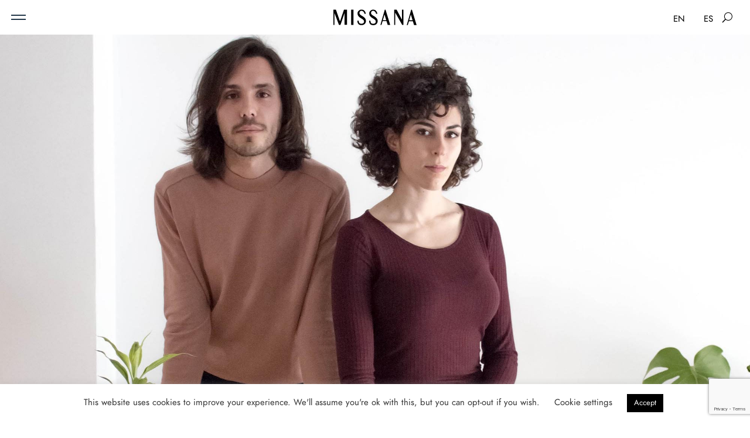

--- FILE ---
content_type: text/html; charset=UTF-8
request_url: https://www.missana.es/product_designer/cuatro-cuatros/
body_size: 16196
content:
<!DOCTYPE html>
<html lang="en-US">
<head>
	<meta charset="UTF-8" />
<meta http-equiv="X-UA-Compatible" content="IE=edge">
	<link rel="pingback" href="https://www.missana.es/xmlrpc.php" />

	<script type="text/javascript">
		document.documentElement.className = 'js';
	</script>
	
	<title>Cuatro Cuatros | missana</title>
<script id="diviarea-loader">window.DiviPopupData=window.DiviAreaConfig={"zIndex":1000000,"animateSpeed":400,"triggerClassPrefix":"show-popup-","idAttrib":"data-popup","modalIndicatorClass":"is-modal","blockingIndicatorClass":"is-blocking","defaultShowCloseButton":true,"withCloseClass":"with-close","noCloseClass":"no-close","triggerCloseClass":"close","singletonClass":"single","darkModeClass":"dark","noShadowClass":"no-shadow","altCloseClass":"close-alt","popupSelector":".et_pb_section.popup","initializeOnEvent":"et_pb_after_init_modules","popupWrapperClass":"area-outer-wrap","fullHeightClass":"full-height","openPopupClass":"da-overlay-visible","overlayClass":"da-overlay","exitIndicatorClass":"on-exit","hoverTriggerClass":"on-hover","clickTriggerClass":"on-click","onExitDelay":2000,"notMobileClass":"not-mobile","notTabletClass":"not-tablet","notDesktopClass":"not-desktop","baseContext":"body","activePopupClass":"is-open","closeButtonClass":"da-close","withLoaderClass":"with-loader","debug":false,"ajaxUrl":"https:\/\/www.missana.es\/wp-admin\/admin-ajax.php","sys":[]};var divimode_loader=function(){"use strict";!function(t){t.DiviArea=t.DiviPopup={loaded:!1};var n=t.DiviArea,i=n.Hooks={},o={};function r(t,n,i){var r,e,c;if("string"==typeof t)if(o[t]){if(n)if((r=o[t])&&i)for(c=r.length;c--;)(e=r[c]).callback===n&&e.context===i&&(r[c]=!1);else for(c=r.length;c--;)r[c].callback===n&&(r[c]=!1)}else o[t]=[]}function e(t,n,i,r){if("string"==typeof t){var e={callback:n,priority:i,context:r},c=o[t];c?(c.push(e),c=function(t){var n,i,o,r,e=t.length;for(r=1;r<e;r++)for(n=t[r],i=r;i>0;i--)(o=t[i-1]).priority>n.priority&&(t[i]=o,t[i-1]=n);return t}(c)):c=[e],o[t]=c}}function c(t,n,i){"string"==typeof n&&(n=[n]);var r,e,c=[];for(r=0;r<n.length;r++)Array.prototype.push.apply(c,o[n[r]]);for(e=0;e<c.length;e++){var a=void 0;c[e]&&"function"==typeof c[e].callback&&("filter"===t?void 0!==(a=c[e].callback.apply(c[e].context,i))&&(i[0]=a):c[e].callback.apply(c[e].context,i))}if("filter"===t)return i[0]}i.silent=function(){return i},n.removeFilter=i.removeFilter=function(t,n){r(t,n)},n.removeAction=i.removeAction=function(t,n){r(t,n)},n.applyFilters=i.applyFilters=function(t){for(var n=[],i=arguments.length-1;i-- >0;)n[i]=arguments[i+1];return c("filter",t,n)},n.doAction=i.doAction=function(t){for(var n=[],i=arguments.length-1;i-- >0;)n[i]=arguments[i+1];c("action",t,n)},n.addFilter=i.addFilter=function(n,i,o,r){e(n,i,parseInt(o||10,10),r||t)},n.addAction=i.addAction=function(n,i,o,r){e(n,i,parseInt(o||10,10),r||t)},n.addActionOnce=i.addActionOnce=function(n,i,o,c){e(n,i,parseInt(o||10,10),c||t),e(n,(function(){r(n,i)}),1+parseInt(o||10,10),c||t)}}(window);return{}}();
</script><meta name='robots' content='max-image-preview:large' />
<link rel="alternate" hreflang="en" href="https://www.missana.es/product_designer/cuatro-cuatros/" />
<link rel="alternate" hreflang="es" href="https://www.missana.es/es/product_designer/cuatro-cuatros-es/" />
<link rel="alternate" hreflang="x-default" href="https://www.missana.es/product_designer/cuatro-cuatros/" />
<script type="text/javascript">
			let jqueryParams=[],jQuery=function(r){return jqueryParams=[...jqueryParams,r],jQuery},$=function(r){return jqueryParams=[...jqueryParams,r],$};window.jQuery=jQuery,window.$=jQuery;let customHeadScripts=!1;jQuery.fn=jQuery.prototype={},$.fn=jQuery.prototype={},jQuery.noConflict=function(r){if(window.jQuery)return jQuery=window.jQuery,$=window.jQuery,customHeadScripts=!0,jQuery.noConflict},jQuery.ready=function(r){jqueryParams=[...jqueryParams,r]},$.ready=function(r){jqueryParams=[...jqueryParams,r]},jQuery.load=function(r){jqueryParams=[...jqueryParams,r]},$.load=function(r){jqueryParams=[...jqueryParams,r]},jQuery.fn.ready=function(r){jqueryParams=[...jqueryParams,r]},$.fn.ready=function(r){jqueryParams=[...jqueryParams,r]};</script><link rel='dns-prefetch' href='//www.googletagmanager.com' />
<link rel="alternate" type="application/rss+xml" title="missana &raquo; Feed" href="https://www.missana.es/feed/" />
<link rel="alternate" type="application/rss+xml" title="missana &raquo; Comments Feed" href="https://www.missana.es/comments/feed/" />
<link rel="alternate" type="application/rss+xml" title="missana &raquo; Cuatro Cuatros Designer Feed" href="https://www.missana.es/product_designer/cuatro-cuatros/feed/" />
<meta content="Missana 2020 v.1.0" name="generator"/><link rel='stylesheet' id='sdm-styles-css'  href='https://www.missana.es/wp-content/plugins/simple-download-monitor/css/sdm_wp_styles.css?ver=5.9.12' type='text/css' media='all' />
<link rel='stylesheet' id='wp-block-library-css'  href='https://www.missana.es/wp-includes/css/dist/block-library/style.min.css?ver=5.9.12' type='text/css' media='all' />
<style id='wp-block-library-theme-inline-css' type='text/css'>
.wp-block-audio figcaption{color:#555;font-size:13px;text-align:center}.is-dark-theme .wp-block-audio figcaption{color:hsla(0,0%,100%,.65)}.wp-block-code>code{font-family:Menlo,Consolas,monaco,monospace;color:#1e1e1e;padding:.8em 1em;border:1px solid #ddd;border-radius:4px}.wp-block-embed figcaption{color:#555;font-size:13px;text-align:center}.is-dark-theme .wp-block-embed figcaption{color:hsla(0,0%,100%,.65)}.blocks-gallery-caption{color:#555;font-size:13px;text-align:center}.is-dark-theme .blocks-gallery-caption{color:hsla(0,0%,100%,.65)}.wp-block-image figcaption{color:#555;font-size:13px;text-align:center}.is-dark-theme .wp-block-image figcaption{color:hsla(0,0%,100%,.65)}.wp-block-pullquote{border-top:4px solid;border-bottom:4px solid;margin-bottom:1.75em;color:currentColor}.wp-block-pullquote__citation,.wp-block-pullquote cite,.wp-block-pullquote footer{color:currentColor;text-transform:uppercase;font-size:.8125em;font-style:normal}.wp-block-quote{border-left:.25em solid;margin:0 0 1.75em;padding-left:1em}.wp-block-quote cite,.wp-block-quote footer{color:currentColor;font-size:.8125em;position:relative;font-style:normal}.wp-block-quote.has-text-align-right{border-left:none;border-right:.25em solid;padding-left:0;padding-right:1em}.wp-block-quote.has-text-align-center{border:none;padding-left:0}.wp-block-quote.is-large,.wp-block-quote.is-style-large,.wp-block-quote.is-style-plain{border:none}.wp-block-search .wp-block-search__label{font-weight:700}.wp-block-group:where(.has-background){padding:1.25em 2.375em}.wp-block-separator{border:none;border-bottom:2px solid;margin-left:auto;margin-right:auto;opacity:.4}.wp-block-separator:not(.is-style-wide):not(.is-style-dots){width:100px}.wp-block-separator.has-background:not(.is-style-dots){border-bottom:none;height:1px}.wp-block-separator.has-background:not(.is-style-wide):not(.is-style-dots){height:2px}.wp-block-table thead{border-bottom:3px solid}.wp-block-table tfoot{border-top:3px solid}.wp-block-table td,.wp-block-table th{padding:.5em;border:1px solid;word-break:normal}.wp-block-table figcaption{color:#555;font-size:13px;text-align:center}.is-dark-theme .wp-block-table figcaption{color:hsla(0,0%,100%,.65)}.wp-block-video figcaption{color:#555;font-size:13px;text-align:center}.is-dark-theme .wp-block-video figcaption{color:hsla(0,0%,100%,.65)}.wp-block-template-part.has-background{padding:1.25em 2.375em;margin-top:0;margin-bottom:0}
</style>
<link rel='stylesheet' id='wc-blocks-vendors-style-css'  href='https://www.missana.es/wp-content/plugins/woocommerce/packages/woocommerce-blocks/build/wc-blocks-vendors-style.css?ver=7.4.3' type='text/css' media='all' />
<link rel='stylesheet' id='wc-blocks-style-css'  href='https://www.missana.es/wp-content/plugins/woocommerce/packages/woocommerce-blocks/build/wc-blocks-style.css?ver=7.4.3' type='text/css' media='all' />
<style id='global-styles-inline-css' type='text/css'>
body{--wp--preset--color--black: #000000;--wp--preset--color--cyan-bluish-gray: #abb8c3;--wp--preset--color--white: #ffffff;--wp--preset--color--pale-pink: #f78da7;--wp--preset--color--vivid-red: #cf2e2e;--wp--preset--color--luminous-vivid-orange: #ff6900;--wp--preset--color--luminous-vivid-amber: #fcb900;--wp--preset--color--light-green-cyan: #7bdcb5;--wp--preset--color--vivid-green-cyan: #00d084;--wp--preset--color--pale-cyan-blue: #8ed1fc;--wp--preset--color--vivid-cyan-blue: #0693e3;--wp--preset--color--vivid-purple: #9b51e0;--wp--preset--gradient--vivid-cyan-blue-to-vivid-purple: linear-gradient(135deg,rgba(6,147,227,1) 0%,rgb(155,81,224) 100%);--wp--preset--gradient--light-green-cyan-to-vivid-green-cyan: linear-gradient(135deg,rgb(122,220,180) 0%,rgb(0,208,130) 100%);--wp--preset--gradient--luminous-vivid-amber-to-luminous-vivid-orange: linear-gradient(135deg,rgba(252,185,0,1) 0%,rgba(255,105,0,1) 100%);--wp--preset--gradient--luminous-vivid-orange-to-vivid-red: linear-gradient(135deg,rgba(255,105,0,1) 0%,rgb(207,46,46) 100%);--wp--preset--gradient--very-light-gray-to-cyan-bluish-gray: linear-gradient(135deg,rgb(238,238,238) 0%,rgb(169,184,195) 100%);--wp--preset--gradient--cool-to-warm-spectrum: linear-gradient(135deg,rgb(74,234,220) 0%,rgb(151,120,209) 20%,rgb(207,42,186) 40%,rgb(238,44,130) 60%,rgb(251,105,98) 80%,rgb(254,248,76) 100%);--wp--preset--gradient--blush-light-purple: linear-gradient(135deg,rgb(255,206,236) 0%,rgb(152,150,240) 100%);--wp--preset--gradient--blush-bordeaux: linear-gradient(135deg,rgb(254,205,165) 0%,rgb(254,45,45) 50%,rgb(107,0,62) 100%);--wp--preset--gradient--luminous-dusk: linear-gradient(135deg,rgb(255,203,112) 0%,rgb(199,81,192) 50%,rgb(65,88,208) 100%);--wp--preset--gradient--pale-ocean: linear-gradient(135deg,rgb(255,245,203) 0%,rgb(182,227,212) 50%,rgb(51,167,181) 100%);--wp--preset--gradient--electric-grass: linear-gradient(135deg,rgb(202,248,128) 0%,rgb(113,206,126) 100%);--wp--preset--gradient--midnight: linear-gradient(135deg,rgb(2,3,129) 0%,rgb(40,116,252) 100%);--wp--preset--duotone--dark-grayscale: url('#wp-duotone-dark-grayscale');--wp--preset--duotone--grayscale: url('#wp-duotone-grayscale');--wp--preset--duotone--purple-yellow: url('#wp-duotone-purple-yellow');--wp--preset--duotone--blue-red: url('#wp-duotone-blue-red');--wp--preset--duotone--midnight: url('#wp-duotone-midnight');--wp--preset--duotone--magenta-yellow: url('#wp-duotone-magenta-yellow');--wp--preset--duotone--purple-green: url('#wp-duotone-purple-green');--wp--preset--duotone--blue-orange: url('#wp-duotone-blue-orange');--wp--preset--font-size--small: 13px;--wp--preset--font-size--medium: 20px;--wp--preset--font-size--large: 36px;--wp--preset--font-size--x-large: 42px;}body { margin: 0; }.wp-site-blocks > .alignleft { float: left; margin-right: 2em; }.wp-site-blocks > .alignright { float: right; margin-left: 2em; }.wp-site-blocks > .aligncenter { justify-content: center; margin-left: auto; margin-right: auto; }.has-black-color{color: var(--wp--preset--color--black) !important;}.has-cyan-bluish-gray-color{color: var(--wp--preset--color--cyan-bluish-gray) !important;}.has-white-color{color: var(--wp--preset--color--white) !important;}.has-pale-pink-color{color: var(--wp--preset--color--pale-pink) !important;}.has-vivid-red-color{color: var(--wp--preset--color--vivid-red) !important;}.has-luminous-vivid-orange-color{color: var(--wp--preset--color--luminous-vivid-orange) !important;}.has-luminous-vivid-amber-color{color: var(--wp--preset--color--luminous-vivid-amber) !important;}.has-light-green-cyan-color{color: var(--wp--preset--color--light-green-cyan) !important;}.has-vivid-green-cyan-color{color: var(--wp--preset--color--vivid-green-cyan) !important;}.has-pale-cyan-blue-color{color: var(--wp--preset--color--pale-cyan-blue) !important;}.has-vivid-cyan-blue-color{color: var(--wp--preset--color--vivid-cyan-blue) !important;}.has-vivid-purple-color{color: var(--wp--preset--color--vivid-purple) !important;}.has-black-background-color{background-color: var(--wp--preset--color--black) !important;}.has-cyan-bluish-gray-background-color{background-color: var(--wp--preset--color--cyan-bluish-gray) !important;}.has-white-background-color{background-color: var(--wp--preset--color--white) !important;}.has-pale-pink-background-color{background-color: var(--wp--preset--color--pale-pink) !important;}.has-vivid-red-background-color{background-color: var(--wp--preset--color--vivid-red) !important;}.has-luminous-vivid-orange-background-color{background-color: var(--wp--preset--color--luminous-vivid-orange) !important;}.has-luminous-vivid-amber-background-color{background-color: var(--wp--preset--color--luminous-vivid-amber) !important;}.has-light-green-cyan-background-color{background-color: var(--wp--preset--color--light-green-cyan) !important;}.has-vivid-green-cyan-background-color{background-color: var(--wp--preset--color--vivid-green-cyan) !important;}.has-pale-cyan-blue-background-color{background-color: var(--wp--preset--color--pale-cyan-blue) !important;}.has-vivid-cyan-blue-background-color{background-color: var(--wp--preset--color--vivid-cyan-blue) !important;}.has-vivid-purple-background-color{background-color: var(--wp--preset--color--vivid-purple) !important;}.has-black-border-color{border-color: var(--wp--preset--color--black) !important;}.has-cyan-bluish-gray-border-color{border-color: var(--wp--preset--color--cyan-bluish-gray) !important;}.has-white-border-color{border-color: var(--wp--preset--color--white) !important;}.has-pale-pink-border-color{border-color: var(--wp--preset--color--pale-pink) !important;}.has-vivid-red-border-color{border-color: var(--wp--preset--color--vivid-red) !important;}.has-luminous-vivid-orange-border-color{border-color: var(--wp--preset--color--luminous-vivid-orange) !important;}.has-luminous-vivid-amber-border-color{border-color: var(--wp--preset--color--luminous-vivid-amber) !important;}.has-light-green-cyan-border-color{border-color: var(--wp--preset--color--light-green-cyan) !important;}.has-vivid-green-cyan-border-color{border-color: var(--wp--preset--color--vivid-green-cyan) !important;}.has-pale-cyan-blue-border-color{border-color: var(--wp--preset--color--pale-cyan-blue) !important;}.has-vivid-cyan-blue-border-color{border-color: var(--wp--preset--color--vivid-cyan-blue) !important;}.has-vivid-purple-border-color{border-color: var(--wp--preset--color--vivid-purple) !important;}.has-vivid-cyan-blue-to-vivid-purple-gradient-background{background: var(--wp--preset--gradient--vivid-cyan-blue-to-vivid-purple) !important;}.has-light-green-cyan-to-vivid-green-cyan-gradient-background{background: var(--wp--preset--gradient--light-green-cyan-to-vivid-green-cyan) !important;}.has-luminous-vivid-amber-to-luminous-vivid-orange-gradient-background{background: var(--wp--preset--gradient--luminous-vivid-amber-to-luminous-vivid-orange) !important;}.has-luminous-vivid-orange-to-vivid-red-gradient-background{background: var(--wp--preset--gradient--luminous-vivid-orange-to-vivid-red) !important;}.has-very-light-gray-to-cyan-bluish-gray-gradient-background{background: var(--wp--preset--gradient--very-light-gray-to-cyan-bluish-gray) !important;}.has-cool-to-warm-spectrum-gradient-background{background: var(--wp--preset--gradient--cool-to-warm-spectrum) !important;}.has-blush-light-purple-gradient-background{background: var(--wp--preset--gradient--blush-light-purple) !important;}.has-blush-bordeaux-gradient-background{background: var(--wp--preset--gradient--blush-bordeaux) !important;}.has-luminous-dusk-gradient-background{background: var(--wp--preset--gradient--luminous-dusk) !important;}.has-pale-ocean-gradient-background{background: var(--wp--preset--gradient--pale-ocean) !important;}.has-electric-grass-gradient-background{background: var(--wp--preset--gradient--electric-grass) !important;}.has-midnight-gradient-background{background: var(--wp--preset--gradient--midnight) !important;}.has-small-font-size{font-size: var(--wp--preset--font-size--small) !important;}.has-medium-font-size{font-size: var(--wp--preset--font-size--medium) !important;}.has-large-font-size{font-size: var(--wp--preset--font-size--large) !important;}.has-x-large-font-size{font-size: var(--wp--preset--font-size--x-large) !important;}
</style>
<link rel='stylesheet' id='wpml-blocks-css'  href='https://www.missana.es/wp-content/plugins/sitepress-multilingual-cms/dist/css/blocks/styles.css?ver=4.6.15' type='text/css' media='all' />
<link rel='stylesheet' id='cookie-law-info-css'  href='https://www.missana.es/wp-content/plugins/cookie-law-info/legacy/public/css/cookie-law-info-public.css?ver=3.2.8' type='text/css' media='all' />
<link rel='stylesheet' id='cookie-law-info-gdpr-css'  href='https://www.missana.es/wp-content/plugins/cookie-law-info/legacy/public/css/cookie-law-info-gdpr.css?ver=3.2.8' type='text/css' media='all' />
<link rel='stylesheet' id='wtfdivi-user-css-css'  href='https://www.missana.es/wp-content/uploads/wtfdivi/en/wp_head.css?ver=1600411585' type='text/css' media='all' />
<link rel='stylesheet' id='woocommerce-layout-css'  href='https://www.missana.es/wp-content/plugins/woocommerce/assets/css/woocommerce-layout.css?ver=6.5.1' type='text/css' media='all' />
<link rel='stylesheet' id='woocommerce-smallscreen-css'  href='https://www.missana.es/wp-content/plugins/woocommerce/assets/css/woocommerce-smallscreen.css?ver=6.5.1' type='text/css' media='only screen and (max-width: 768px)' />
<link rel='stylesheet' id='woocommerce-general-css'  href='https://www.missana.es/wp-content/plugins/woocommerce/assets/css/woocommerce.css?ver=6.5.1' type='text/css' media='all' />
<style id='woocommerce-inline-inline-css' type='text/css'>
.woocommerce form .form-row .required { visibility: visible; }
</style>
<link rel='stylesheet' id='wpsl-styles-css'  href='https://www.missana.es/wp-content/plugins/wp-store-locator/css/styles.min.css?ver=2.2.241' type='text/css' media='all' />
<link rel='stylesheet' id='wpml-legacy-horizontal-list-0-css'  href='https://www.missana.es/wp-content/plugins/sitepress-multilingual-cms/templates/language-switchers/legacy-list-horizontal/style.min.css?ver=1' type='text/css' media='all' />
<link rel='stylesheet' id='wpml-menu-item-0-css'  href='https://www.missana.es/wp-content/plugins/sitepress-multilingual-cms/templates/language-switchers/menu-item/style.min.css?ver=1' type='text/css' media='all' />
<link rel='stylesheet' id='css-divi-area-css'  href='https://www.missana.es/wp-content/plugins/popups-for-divi/styles/front.min.css?ver=3.0.6' type='text/css' media='all' />
<style id='css-divi-area-inline-css' type='text/css'>
.et_pb_section.popup{display:none}
</style>
<link rel='stylesheet' id='dp-divi-filtergrid-styles-css'  href='https://www.missana.es/wp-content/plugins/dp-divi-filtergrid/styles/style.min.css?ver=2.8.5' type='text/css' media='all' />
<link rel='stylesheet' id='divi-style-parent-css'  href='https://www.missana.es/wp-content/themes/Divi/style-static-cpt.min.css?ver=4.25.1' type='text/css' media='all' />
<link rel='stylesheet' id='divi-style-css'  href='https://www.missana.es/wp-content/themes/missana/style.css?ver=4.25.1' type='text/css' media='all' />
<script type='text/javascript' id='wpml-cookie-js-extra'>
/* <![CDATA[ */
var wpml_cookies = {"wp-wpml_current_language":{"value":"en","expires":1,"path":"\/"}};
var wpml_cookies = {"wp-wpml_current_language":{"value":"en","expires":1,"path":"\/"}};
/* ]]> */
</script>
<script type='text/javascript' src='https://www.missana.es/wp-content/plugins/sitepress-multilingual-cms/res/js/cookies/language-cookie.js?ver=4.6.15' id='wpml-cookie-js'></script>
<script type='text/javascript' src='https://www.missana.es/wp-includes/js/jquery/jquery.min.js?ver=3.6.0' id='jquery-core-js'></script>
<script type='text/javascript' src='https://www.missana.es/wp-includes/js/jquery/jquery-migrate.min.js?ver=3.3.2' id='jquery-migrate-js'></script>
<script type='text/javascript' id='jquery-js-after'>
jqueryParams.length&&$.each(jqueryParams,function(e,r){if("function"==typeof r){var n=String(r);n.replace("$","jQuery");var a=new Function("return "+n)();$(document).ready(a)}});
</script>
<script type='text/javascript' id='cookie-law-info-js-extra'>
/* <![CDATA[ */
var Cli_Data = {"nn_cookie_ids":[],"cookielist":[],"non_necessary_cookies":[],"ccpaEnabled":"","ccpaRegionBased":"","ccpaBarEnabled":"","strictlyEnabled":["necessary","obligatoire"],"ccpaType":"gdpr","js_blocking":"","custom_integration":"","triggerDomRefresh":"","secure_cookies":""};
var cli_cookiebar_settings = {"animate_speed_hide":"500","animate_speed_show":"500","background":"#FFF","border":"#b1a6a6c2","border_on":"","button_1_button_colour":"#000000","button_1_button_hover":"#000000","button_1_link_colour":"#fff","button_1_as_button":"1","button_1_new_win":"","button_2_button_colour":"#333","button_2_button_hover":"#292929","button_2_link_colour":"#444","button_2_as_button":"","button_2_hidebar":"","button_3_button_colour":"#3566bb","button_3_button_hover":"#2a5296","button_3_link_colour":"#fff","button_3_as_button":"1","button_3_new_win":"","button_4_button_colour":"#000","button_4_button_hover":"#000000","button_4_link_colour":"#333333","button_4_as_button":"","button_7_button_colour":"#61a229","button_7_button_hover":"#4e8221","button_7_link_colour":"#fff","button_7_as_button":"1","button_7_new_win":"","font_family":"inherit","header_fix":"","notify_animate_hide":"1","notify_animate_show":"","notify_div_id":"#cookie-law-info-bar","notify_position_horizontal":"right","notify_position_vertical":"bottom","scroll_close":"","scroll_close_reload":"","accept_close_reload":"","reject_close_reload":"","showagain_tab":"","showagain_background":"#fff","showagain_border":"#000","showagain_div_id":"#cookie-law-info-again","showagain_x_position":"100px","text":"#333333","show_once_yn":"","show_once":"10000","logging_on":"","as_popup":"","popup_overlay":"1","bar_heading_text":"","cookie_bar_as":"banner","popup_showagain_position":"bottom-right","widget_position":"left"};
var log_object = {"ajax_url":"https:\/\/www.missana.es\/wp-admin\/admin-ajax.php"};
/* ]]> */
</script>
<script type='text/javascript' src='https://www.missana.es/wp-content/plugins/cookie-law-info/legacy/public/js/cookie-law-info-public.js?ver=3.2.8' id='cookie-law-info-js'></script>
<script type='text/javascript' id='sdm-scripts-js-extra'>
/* <![CDATA[ */
var sdm_ajax_script = {"ajaxurl":"https:\/\/www.missana.es\/wp-admin\/admin-ajax.php"};
/* ]]> */
</script>
<script type='text/javascript' src='https://www.missana.es/wp-content/plugins/simple-download-monitor/js/sdm_wp_scripts.js?ver=5.9.12' id='sdm-scripts-js'></script>
<script type='text/javascript' src='https://www.missana.es/wp-content/plugins/popups-for-divi/scripts/ie-compat.min.js?ver=3.0.6' id='dap-ie-js'></script>
<link rel="https://api.w.org/" href="https://www.missana.es/wp-json/" /><link rel="alternate" type="application/json" href="https://www.missana.es/wp-json/wp/v2/product_designer/30" /><link rel="EditURI" type="application/rsd+xml" title="RSD" href="https://www.missana.es/xmlrpc.php?rsd" />
<link rel="wlwmanifest" type="application/wlwmanifest+xml" href="https://www.missana.es/wp-includes/wlwmanifest.xml" /> 
<meta name="generator" content="WordPress 5.9.12" />
<meta name="generator" content="WooCommerce 6.5.1" />
<meta name="generator" content="WPML ver:4.6.15 stt:1,2;" />
	<script>
	 
	</script>
<style>
.db_title, .db_tagline { 
    margin-right: 30px;
    margin-top: 8px;
    line-height: 1em;
}
.db_title_and_tagline {
    display: flex;
}
.db_tagline_below_title_on .db_title_and_tagline {
    flex-direction: column;
}
</style>
    <style>
/* Display the team member icons */
.db_pb_team_member_website_icon:before{content:"\e0e3";}
.db_pb_team_member_email_icon:before{content:"\e010";}
.db_pb_team_member_instagram_icon:before{content:"\e09a";}

/* Fix email icon hidden by Email Address Encoder plugin */
ul.et_pb_member_social_links li > span { 
	display: inline-block !important; 
}
</style>
<style>
@media only screen and (min-width: 981px) {
    .et_pb_module.db_inline_form .et_pb_newsletter_fields > p { 
        flex: auto !important;
    }
    .et_pb_module.db_inline_form .et_pb_newsletter_fields p.et_pb_newsletter_field {
        margin-right: 2%; 
    }
}
</style>
<meta name="generator" content="Site Kit by Google 1.144.0" /><meta name="viewport" content="width=device-width, initial-scale=1.0, maximum-scale=1.0, user-scalable=0" />	<noscript><style>.woocommerce-product-gallery{ opacity: 1 !important; }</style></noscript>
	<style type="text/css" id="custom-background-css">
body.custom-background { background-color: #ffffff; }
</style>
	<script id="mcjs">!function(c,h,i,m,p){m=c.createElement(h),p=c.getElementsByTagName(h)[0],m.async=1,m.src=i,p.parentNode.insertBefore(m,p)}(document,"script","https://chimpstatic.com/mcjs-connected/js/users/c410d865630e9a429ba035e56/1d8fc11c86532e0eaaaca2cd8.js");</script>

<!-- Google tag (gtag.js) --> <script async src="https://www.googletagmanager.com/gtag/js?id=G-51PXJDFFC4"></script> <script> window.dataLayer = window.dataLayer || []; function gtag(){dataLayer.push(arguments);} gtag('js', new Date()); gtag('config', 'G-51PXJDFFC4'); </script><link rel="icon" href="https://www.missana.es/wp-content/uploads/2020/09/favicon_bg.svg" sizes="32x32" />
<link rel="icon" href="https://www.missana.es/wp-content/uploads/2020/09/favicon_bg.svg" sizes="192x192" />
<link rel="apple-touch-icon" href="https://www.missana.es/wp-content/uploads/2020/09/favicon_bg.svg" />
<meta name="msapplication-TileImage" content="https://www.missana.es/wp-content/uploads/2020/09/favicon_bg.svg" />
<link rel="stylesheet" id="et-divi-customizer-cpt-global-cached-inline-styles" href="https://www.missana.es/wp-content/et-cache/global/et-divi-customizer-cpt-global.min.css?ver=1766100463" /><link rel="stylesheet" id="et-divi-customizer-global-cached-inline-styles" href="https://www.missana.es/wp-content/et-cache/global/et-divi-customizer-global.min.css?ver=1766100147" /><link rel="stylesheet" id="et-core-unified-cpt-8671-cached-inline-styles" href="https://www.missana.es/wp-content/et-cache/8671/et-core-unified-cpt-8671.min.css?ver=1766100147" /><link rel="stylesheet" id="et-core-unified-cpt-8672-cached-inline-styles" href="https://www.missana.es/wp-content/et-cache/8672/et-core-unified-cpt-8672.min.css?ver=1766100147" /></head>
<body class="archive tax-product_designer term-cuatro-cuatros term-30 custom-background theme-Divi et-tb-has-template et-tb-has-header et-tb-has-footer dbdb_divi_2_4_up desktop woocommerce woocommerce-page woocommerce-no-js et_button_no_icon et_button_custom_icon et_pb_button_helper_class et_cover_background et_pb_gutter osx et_pb_gutters3 et_smooth_scroll et_right_sidebar et_divi_theme et-db role-">
	<svg xmlns="http://www.w3.org/2000/svg" viewBox="0 0 0 0" width="0" height="0" focusable="false" role="none" style="visibility: hidden; position: absolute; left: -9999px; overflow: hidden;" ><defs><filter id="wp-duotone-dark-grayscale"><feColorMatrix color-interpolation-filters="sRGB" type="matrix" values=" .299 .587 .114 0 0 .299 .587 .114 0 0 .299 .587 .114 0 0 .299 .587 .114 0 0 " /><feComponentTransfer color-interpolation-filters="sRGB" ><feFuncR type="table" tableValues="0 0.49803921568627" /><feFuncG type="table" tableValues="0 0.49803921568627" /><feFuncB type="table" tableValues="0 0.49803921568627" /><feFuncA type="table" tableValues="1 1" /></feComponentTransfer><feComposite in2="SourceGraphic" operator="in" /></filter></defs></svg><svg xmlns="http://www.w3.org/2000/svg" viewBox="0 0 0 0" width="0" height="0" focusable="false" role="none" style="visibility: hidden; position: absolute; left: -9999px; overflow: hidden;" ><defs><filter id="wp-duotone-grayscale"><feColorMatrix color-interpolation-filters="sRGB" type="matrix" values=" .299 .587 .114 0 0 .299 .587 .114 0 0 .299 .587 .114 0 0 .299 .587 .114 0 0 " /><feComponentTransfer color-interpolation-filters="sRGB" ><feFuncR type="table" tableValues="0 1" /><feFuncG type="table" tableValues="0 1" /><feFuncB type="table" tableValues="0 1" /><feFuncA type="table" tableValues="1 1" /></feComponentTransfer><feComposite in2="SourceGraphic" operator="in" /></filter></defs></svg><svg xmlns="http://www.w3.org/2000/svg" viewBox="0 0 0 0" width="0" height="0" focusable="false" role="none" style="visibility: hidden; position: absolute; left: -9999px; overflow: hidden;" ><defs><filter id="wp-duotone-purple-yellow"><feColorMatrix color-interpolation-filters="sRGB" type="matrix" values=" .299 .587 .114 0 0 .299 .587 .114 0 0 .299 .587 .114 0 0 .299 .587 .114 0 0 " /><feComponentTransfer color-interpolation-filters="sRGB" ><feFuncR type="table" tableValues="0.54901960784314 0.98823529411765" /><feFuncG type="table" tableValues="0 1" /><feFuncB type="table" tableValues="0.71764705882353 0.25490196078431" /><feFuncA type="table" tableValues="1 1" /></feComponentTransfer><feComposite in2="SourceGraphic" operator="in" /></filter></defs></svg><svg xmlns="http://www.w3.org/2000/svg" viewBox="0 0 0 0" width="0" height="0" focusable="false" role="none" style="visibility: hidden; position: absolute; left: -9999px; overflow: hidden;" ><defs><filter id="wp-duotone-blue-red"><feColorMatrix color-interpolation-filters="sRGB" type="matrix" values=" .299 .587 .114 0 0 .299 .587 .114 0 0 .299 .587 .114 0 0 .299 .587 .114 0 0 " /><feComponentTransfer color-interpolation-filters="sRGB" ><feFuncR type="table" tableValues="0 1" /><feFuncG type="table" tableValues="0 0.27843137254902" /><feFuncB type="table" tableValues="0.5921568627451 0.27843137254902" /><feFuncA type="table" tableValues="1 1" /></feComponentTransfer><feComposite in2="SourceGraphic" operator="in" /></filter></defs></svg><svg xmlns="http://www.w3.org/2000/svg" viewBox="0 0 0 0" width="0" height="0" focusable="false" role="none" style="visibility: hidden; position: absolute; left: -9999px; overflow: hidden;" ><defs><filter id="wp-duotone-midnight"><feColorMatrix color-interpolation-filters="sRGB" type="matrix" values=" .299 .587 .114 0 0 .299 .587 .114 0 0 .299 .587 .114 0 0 .299 .587 .114 0 0 " /><feComponentTransfer color-interpolation-filters="sRGB" ><feFuncR type="table" tableValues="0 0" /><feFuncG type="table" tableValues="0 0.64705882352941" /><feFuncB type="table" tableValues="0 1" /><feFuncA type="table" tableValues="1 1" /></feComponentTransfer><feComposite in2="SourceGraphic" operator="in" /></filter></defs></svg><svg xmlns="http://www.w3.org/2000/svg" viewBox="0 0 0 0" width="0" height="0" focusable="false" role="none" style="visibility: hidden; position: absolute; left: -9999px; overflow: hidden;" ><defs><filter id="wp-duotone-magenta-yellow"><feColorMatrix color-interpolation-filters="sRGB" type="matrix" values=" .299 .587 .114 0 0 .299 .587 .114 0 0 .299 .587 .114 0 0 .299 .587 .114 0 0 " /><feComponentTransfer color-interpolation-filters="sRGB" ><feFuncR type="table" tableValues="0.78039215686275 1" /><feFuncG type="table" tableValues="0 0.94901960784314" /><feFuncB type="table" tableValues="0.35294117647059 0.47058823529412" /><feFuncA type="table" tableValues="1 1" /></feComponentTransfer><feComposite in2="SourceGraphic" operator="in" /></filter></defs></svg><svg xmlns="http://www.w3.org/2000/svg" viewBox="0 0 0 0" width="0" height="0" focusable="false" role="none" style="visibility: hidden; position: absolute; left: -9999px; overflow: hidden;" ><defs><filter id="wp-duotone-purple-green"><feColorMatrix color-interpolation-filters="sRGB" type="matrix" values=" .299 .587 .114 0 0 .299 .587 .114 0 0 .299 .587 .114 0 0 .299 .587 .114 0 0 " /><feComponentTransfer color-interpolation-filters="sRGB" ><feFuncR type="table" tableValues="0.65098039215686 0.40392156862745" /><feFuncG type="table" tableValues="0 1" /><feFuncB type="table" tableValues="0.44705882352941 0.4" /><feFuncA type="table" tableValues="1 1" /></feComponentTransfer><feComposite in2="SourceGraphic" operator="in" /></filter></defs></svg><svg xmlns="http://www.w3.org/2000/svg" viewBox="0 0 0 0" width="0" height="0" focusable="false" role="none" style="visibility: hidden; position: absolute; left: -9999px; overflow: hidden;" ><defs><filter id="wp-duotone-blue-orange"><feColorMatrix color-interpolation-filters="sRGB" type="matrix" values=" .299 .587 .114 0 0 .299 .587 .114 0 0 .299 .587 .114 0 0 .299 .587 .114 0 0 " /><feComponentTransfer color-interpolation-filters="sRGB" ><feFuncR type="table" tableValues="0.098039215686275 1" /><feFuncG type="table" tableValues="0 0.66274509803922" /><feFuncB type="table" tableValues="0.84705882352941 0.41960784313725" /><feFuncA type="table" tableValues="1 1" /></feComponentTransfer><feComposite in2="SourceGraphic" operator="in" /></filter></defs></svg><div id="page-container">
<div id="et-boc" class="et-boc">
			
		<header class="et-l et-l--header">
			<div class="et_builder_inner_content et_pb_gutters3"><div id="header_kpn" class="et_pb_section et_pb_section_0_tb_header kpn_reveal_section et_animated et_pb_with_background et_section_regular et_pb_section--fixed et_pb_section--with-menu" >
				
				
				
				
				
				
				<div class="et_pb_row et_pb_row_0_tb_header et_pb_equal_columns et_pb_row--with-menu">
				<div class="et_pb_column et_pb_column_1_4 et_pb_column_0_tb_header  et_pb_css_mix_blend_mode_passthrough et_pb_column--with-menu">
				
				
				
				
				<div id="slide-in-open" class="et_pb_module et_pb_text et_pb_text_0_tb_header  et_pb_text_align_left et_pb_bg_layout_light">
				
				
				
				
				<div class="et_pb_text_inner"><span class="line line-1"></span><br />
<span class="line line-2"></span></div>
			</div><div id="menu_mob" class="et_pb_module et_pb_menu et_pb_menu_0_tb_header et_pb_bg_layout_light  et_pb_text_align_left et_dropdown_animation_fade et_pb_menu--without-logo et_pb_menu--style-left_aligned">
					
					
					
					
					<div class="et_pb_menu_inner_container clearfix">
						
						<div class="et_pb_menu__wrap">
							<div class="et_pb_menu__menu">
								<nav class="et-menu-nav"><ul id="menu-menu_mob" class="et-menu nav et_disable_top_tier"><li id="menu-item-1192" class="first-level et_pb_menu_page_id-1192 menu-item menu-item-type-custom menu-item-object-custom menu-item-has-children menu-item-1192"><a href="#">Products</a>
<ul class="sub-menu">
	<li id="menu-item-1170" class="second-level et_pb_menu_page_id-14 menu-item menu-item-type-post_type menu-item-object-page menu-item-1170"><a href="https://www.missana.es/products/">All</a></li>
	<li id="menu-item-1164" class="second-level et_pb_menu_page_id-19 menu-item menu-item-type-taxonomy menu-item-object-product_cat menu-item-1164"><a href="https://www.missana.es/product-category/chairs-stools-ottomans/">Chairs, stools and ottomans</a></li>
	<li id="menu-item-1167" class="second-level et_pb_menu_page_id-20 menu-item menu-item-type-taxonomy menu-item-object-product_cat menu-item-1167"><a href="https://www.missana.es/product-category/sofa-easy-chairs-and-benches/">Sofa, easy chairs and benches</a></li>
	<li id="menu-item-1166" class="second-level et_pb_menu_page_id-21 menu-item menu-item-type-taxonomy menu-item-object-product_cat menu-item-1166"><a href="https://www.missana.es/product-category/panels/">Panels</a></li>
	<li id="menu-item-1168" class="second-level et_pb_menu_page_id-22 menu-item menu-item-type-taxonomy menu-item-object-product_cat menu-item-1168"><a href="https://www.missana.es/product-category/tables/">Tables</a></li>
	<li id="menu-item-1165" class="second-level et_pb_menu_page_id-23 menu-item menu-item-type-taxonomy menu-item-object-product_cat menu-item-1165"><a href="https://www.missana.es/product-category/outdoor/">Outdoor</a></li>
</ul>
</li>
<li id="menu-item-7870" class="first-level et_pb_menu_page_id-5576 menu-item menu-item-type-post_type menu-item-object-page menu-item-has-children menu-item-7870"><a href="https://www.missana.es/samples/">Materials</a>
<ul class="sub-menu">
	<li id="menu-item-8154" class="second-level et_pb_menu_page_id-8140 menu-item menu-item-type-post_type menu-item-object-page menu-item-8154"><a href="https://www.missana.es/fabric/">Fabric</a></li>
	<li id="menu-item-8155" class="second-level et_pb_menu_page_id-8137 menu-item menu-item-type-post_type menu-item-object-page menu-item-8155"><a href="https://www.missana.es/wood/">Wood</a></li>
	<li id="menu-item-8156" class="second-level et_pb_menu_page_id-8131 menu-item menu-item-type-post_type menu-item-object-page menu-item-8156"><a href="https://www.missana.es/metal/">Metal</a></li>
</ul>
</li>
<li id="menu-item-1152" class="first-level et_pb_menu_page_id-15 menu-item menu-item-type-post_type menu-item-object-page menu-item-has-children menu-item-1152"><a href="https://www.missana.es/company/">Company</a>
<ul class="sub-menu">
	<li id="menu-item-1161" class="second-level et_pb_menu_page_id-24 menu-item menu-item-type-post_type menu-item-object-page menu-item-1161"><a href="https://www.missana.es/company/manifesto/">Manifesto</a></li>
	<li id="menu-item-1158" class="second-level et_pb_menu_page_id-25 menu-item menu-item-type-post_type menu-item-object-page menu-item-1158"><a href="https://www.missana.es/company/about/">About</a></li>
	<li id="menu-item-1160" class="second-level et_pb_menu_page_id-26 menu-item menu-item-type-post_type menu-item-object-page menu-item-1160"><a href="https://www.missana.es/company/designers/">Designers</a></li>
	<li id="menu-item-1163" class="second-level et_pb_menu_page_id-27 menu-item menu-item-type-post_type menu-item-object-page menu-item-1163"><a href="https://www.missana.es/company/sustainability/">Sustainability</a></li>
	<li id="menu-item-1162" class="second-level et_pb_menu_page_id-28 menu-item menu-item-type-post_type menu-item-object-page menu-item-1162"><a href="https://www.missana.es/company/news/">News</a></li>
	<li id="menu-item-1159" class="second-level et_pb_menu_page_id-29 menu-item menu-item-type-post_type menu-item-object-page menu-item-1159"><a href="https://www.missana.es/company/careers/">Careers</a></li>
</ul>
</li>
<li id="menu-item-1153" class="et_pb_menu_page_id-16 menu-item menu-item-type-post_type menu-item-object-page menu-item-1153"><a href="https://www.missana.es/contact/">Contact</a></li>
<li id="menu-item-1155" class="et_pb_menu_page_id-49 menu-item menu-item-type-post_type menu-item-object-page menu-item-1155"><a href="https://www.missana.es/projects/">Projects</a></li>
<li id="menu-item-1157" class="et_pb_menu_page_id-20 menu-item menu-item-type-post_type menu-item-object-page menu-item-1157"><a href="https://www.missana.es/where-to-buy/">Where to buy</a></li>
<li id="menu-item-9268" class="et_pb_menu_page_id-9052 menu-item menu-item-type-post_type menu-item-object-page menu-item-9268"><a href="https://www.missana.es/lab/">Missana Lab</a></li>
<li id="menu-item-1173" class="rrss_mob et_pb_menu_page_id-1173 menu-item menu-item-type-custom menu-item-object-custom menu-item-1173"><a href="https://www.instagram.com/missanadesign/">Instagram</a></li>
<li id="menu-item-1174" class="rrss_mob et_pb_menu_page_id-1174 menu-item menu-item-type-custom menu-item-object-custom menu-item-1174"><a href="https://www.linkedin.com/company/missana-tapicerias">LinkedIn</a></li>
<li id="menu-item-1175" class="rrss_mob et_pb_menu_page_id-1175 menu-item menu-item-type-custom menu-item-object-custom menu-item-1175"><a href="https://www.facebook.com/missanatapicerias">Facebook</a></li>
<li id="menu-item-1176" class="rrss_mob et_pb_menu_page_id-1176 menu-item menu-item-type-custom menu-item-object-custom menu-item-1176"><a href="https://www.pinterest.es/MISSANADESIGN/">Pinterest</a></li>
<li id="menu-item-1177" class="rrss_mob et_pb_menu_page_id-1177 menu-item menu-item-type-custom menu-item-object-custom menu-item-1177"><a href="https://twitter.com/Missanadesign">Twitter</a></li>
<li id="menu-item-3621" class="et_pb_menu_page_id-3082 menu-item menu-item-type-post_type menu-item-object-page menu-item-3621"><a href="https://www.missana.es/legal-advice/">Legal advice</a></li>
<li id="menu-item-3620" class="et_pb_menu_page_id-3088 menu-item menu-item-type-post_type menu-item-object-page menu-item-3620"><a href="https://www.missana.es/privacy-policy/">Privacy policy</a></li>
</ul></nav>
							</div>
							
							
							<div class="et_mobile_nav_menu">
				<div class="mobile_nav closed">
					<span class="mobile_menu_bar"></span>
				</div>
			</div>
						</div>
						
					</div>
				</div>
			</div><div class="et_pb_column et_pb_column_1_2 et_pb_column_1_tb_header  et_pb_css_mix_blend_mode_passthrough">
				
				
				
				
				<div class="et_pb_module et_pb_image et_pb_image_0_tb_header">
				
				
				
				
				<a href="https://www.missana.es/"><span class="et_pb_image_wrap "><img  src="https://www.missana.es/wp-content/uploads/2020/06/missana-logo.svg" alt="" title="" class="wp-image-11" /></span></a>
			</div>
			</div><div class="et_pb_column et_pb_column_1_4 et_pb_column_2_tb_header  et_pb_css_mix_blend_mode_passthrough et-last-child et_pb_column--with-menu">
				
				
				
				
				<div id="wpml_menu" class="et_pb_module et_pb_menu et_pb_menu_1_tb_header et_pb_bg_layout_light  et_pb_text_align_right et_dropdown_animation_fade et_pb_menu--without-logo et_pb_menu--style-left_aligned">
					
					
					
					
					<div class="et_pb_menu_inner_container clearfix">
						
						<div class="et_pb_menu__wrap">
							<div class="et_pb_menu__menu">
								<nav class="et-menu-nav"><ul id="menu-lang" class="et-menu nav et_disable_top_tier"><li id="menu-item-wpml-ls-147-en" class="menu-item wpml-ls-slot-147 wpml-ls-item wpml-ls-item-en wpml-ls-current-language wpml-ls-menu-item wpml-ls-first-item menu-item-type-wpml_ls_menu_item menu-item-object-wpml_ls_menu_item menu-item-wpml-ls-147-en"><a title="EN" href="https://www.missana.es/product_designer/cuatro-cuatros/"><span class="wpml-ls-native" lang="en">EN</span></a></li>
<li id="menu-item-wpml-ls-147-es" class="menu-item wpml-ls-slot-147 wpml-ls-item wpml-ls-item-es wpml-ls-menu-item wpml-ls-last-item menu-item-type-wpml_ls_menu_item menu-item-object-wpml_ls_menu_item menu-item-wpml-ls-147-es"><a title="ES" href="https://www.missana.es/es/product_designer/cuatro-cuatros-es/"><span class="wpml-ls-native" lang="es">ES</span></a></li>
</ul></nav>
							</div>
							
							<button type="button" class="et_pb_menu__icon et_pb_menu__search-button"></button>
							<div class="et_mobile_nav_menu">
				<div class="mobile_nav closed">
					<span class="mobile_menu_bar"></span>
				</div>
			</div>
						</div>
						<div class="et_pb_menu__search-container et_pb_menu__search-container--disabled">
				<div class="et_pb_menu__search">
					<form role="search" method="get" class="et_pb_menu__search-form" action="https://www.missana.es/">
						<input type="search" class="et_pb_menu__search-input" placeholder="Search &hellip;" name="s" title="Search for:" />
					</form>
					<button type="button" class="et_pb_menu__icon et_pb_menu__close-search-button"></button>
				</div>
			</div>
					</div>
				</div>
			</div>
				
				
				
				
			</div><div class="et_pb_row et_pb_row_1_tb_header slide-in-menu-container et_pb_row--with-menu">
				<div class="et_pb_column et_pb_column_4_4 et_pb_column_3_tb_header  et_pb_css_mix_blend_mode_passthrough et-last-child et_pb_column--with-menu">
				
				
				
				
				<div class="et_pb_module et_pb_menu et_pb_menu_2_tb_header et-vert-menu et_pb_bg_layout_light  et_pb_text_align_left et_dropdown_animation_fade et_pb_menu--without-logo et_pb_menu--style-left_aligned db_title_off db_title_use_link_off db_tagline_off db_tagline_below_title_off">
					
					
					
					
					<div class="et_pb_menu_inner_container clearfix">
						
						<div class="et_pb_menu__wrap">
							<div class="et_pb_menu__menu">
								<nav class="et-menu-nav"><ul id="menu-main" class="et-menu nav et_disable_top_tier"><li class="first-level et_pb_menu_page_id-1193 menu-item menu-item-type-custom menu-item-object-custom menu-item-has-children menu-item-1193"><a href="#">Products</a>
<ul class="sub-menu">
	<li class="second-level et_pb_menu_page_id-14 menu-item menu-item-type-post_type menu-item-object-page menu-item-1169"><a href="https://www.missana.es/products/">All</a></li>
	<li class="second-level et_pb_menu_page_id-19 menu-item menu-item-type-taxonomy menu-item-object-product_cat menu-item-1140"><a href="https://www.missana.es/product-category/chairs-stools-ottomans/">Chairs, stools and ottomans</a></li>
	<li class="second-level et_pb_menu_page_id-20 menu-item menu-item-type-taxonomy menu-item-object-product_cat menu-item-788"><a href="https://www.missana.es/product-category/sofa-easy-chairs-and-benches/">Sofa, easy chairs and benches</a></li>
	<li class="second-level et_pb_menu_page_id-21 menu-item menu-item-type-taxonomy menu-item-object-product_cat menu-item-787"><a href="https://www.missana.es/product-category/panels/">Panels</a></li>
	<li class="second-level et_pb_menu_page_id-22 menu-item menu-item-type-taxonomy menu-item-object-product_cat menu-item-789"><a href="https://www.missana.es/product-category/tables/">Tables</a></li>
	<li class="second-level et_pb_menu_page_id-23 menu-item menu-item-type-taxonomy menu-item-object-product_cat menu-item-786"><a href="https://www.missana.es/product-category/outdoor/">Outdoor</a></li>
</ul>
</li>
<li class="et_pb_menu_page_id-5576 menu-item menu-item-type-post_type menu-item-object-page menu-item-has-children menu-item-7851"><a href="https://www.missana.es/samples/">Materials</a>
<ul class="sub-menu">
	<li class="et_pb_menu_page_id-8140 menu-item menu-item-type-post_type menu-item-object-page menu-item-8150"><a href="https://www.missana.es/fabric/">Fabric</a></li>
	<li class="et_pb_menu_page_id-8137 menu-item menu-item-type-post_type menu-item-object-page menu-item-8151"><a href="https://www.missana.es/wood/">Wood</a></li>
	<li class="et_pb_menu_page_id-8131 menu-item menu-item-type-post_type menu-item-object-page menu-item-8152"><a href="https://www.missana.es/metal/">Metal</a></li>
</ul>
</li>
<li class="first-level et_pb_menu_page_id-190 menu-item menu-item-type-custom menu-item-object-custom menu-item-has-children menu-item-190"><a href="#">Company</a>
<ul class="sub-menu">
	<li class="second-level et_pb_menu_page_id-24 menu-item menu-item-type-post_type menu-item-object-page menu-item-41"><a href="https://www.missana.es/company/manifesto/">Manifesto</a></li>
	<li class="second-level et_pb_menu_page_id-25 menu-item menu-item-type-post_type menu-item-object-page menu-item-38"><a href="https://www.missana.es/company/about/">About</a></li>
	<li class="second-level et_pb_menu_page_id-26 menu-item menu-item-type-post_type menu-item-object-page menu-item-40"><a href="https://www.missana.es/company/designers/">Designers</a></li>
	<li class="second-level et_pb_menu_page_id-27 menu-item menu-item-type-post_type menu-item-object-page menu-item-43"><a href="https://www.missana.es/company/sustainability/">Sustainability</a></li>
	<li class="second-level et_pb_menu_page_id-28 menu-item menu-item-type-post_type menu-item-object-page menu-item-42"><a href="https://www.missana.es/company/news/">News</a></li>
	<li class="second-level et_pb_menu_page_id-29 menu-item menu-item-type-post_type menu-item-object-page menu-item-39"><a href="https://www.missana.es/company/careers/">Careers</a></li>
</ul>
</li>
<li class="et_pb_menu_page_id-16 menu-item menu-item-type-post_type menu-item-object-page menu-item-44"><a href="https://www.missana.es/contact/">Contact</a></li>
<li class="et_pb_menu_page_id-49 menu-item menu-item-type-post_type menu-item-object-page menu-item-51"><a href="https://www.missana.es/projects/">Projects</a></li>
<li class="et_pb_menu_page_id-20 menu-item menu-item-type-post_type menu-item-object-page menu-item-48"><a href="https://www.missana.es/where-to-buy/">Where to buy</a></li>
<li class="et_pb_menu_page_id-9052 menu-item menu-item-type-post_type menu-item-object-page menu-item-9260"><a href="https://www.missana.es/lab/">Missana Lab</a></li>
</ul></nav>
							</div>
							
							
							<div class="et_mobile_nav_menu">
				<div class="mobile_nav closed">
					<span class="mobile_menu_bar"></span>
				</div>
			</div>
						</div>
						
					</div>
				</div><div class="et_pb_module et_pb_text et_pb_text_2_tb_header rrss  et_pb_text_align_left et_pb_bg_layout_light">
				
				
				
				
				<div class="et_pb_text_inner"><a href="https://www.instagram.com/missanadesign/" target="_blank" rel="noopener noreferrer">Instagram</a> <a href="https://www.linkedin.com/company/missana-tapicerias" target="_blank" rel="noopener noreferrer">LinkedIn</a> <a href="https://www.facebook.com/missanatapicerias" target="_blank" rel="noopener noreferrer">Facebook</a> <a href="https://www.pinterest.es/MISSANADESIGN/" target="_blank" rel="noopener noreferrer">Pinterest</a> <a href="https://twitter.com/Missanadesign" target="_blank" rel="noopener noreferrer">Twitter</a></div>
			</div><div class="et_pb_module et_pb_text et_pb_text_3_tb_header  et_pb_text_align_left et_pb_bg_layout_light">
				
				
				
				
				<div class="et_pb_text_inner"><a href="https://www.missana.es/legal-advice/">Legal advice</a> &#8211; <a href="https://www.missana.es/privacy-policy/">Privacy policy</a> </div>
			</div>
			</div>
				
				
				
				
			</div>
				
				
			</div>		</div>
	</header>
	<div id="et-main-area">
	<div id="main-content">
	<div class="et-l et-l--body">
		<div class="et_builder_inner_content et_pb_gutters3">
			<div class="et_pb_section et_pb_section_0_tb_body et_pb_fullwidth_section et_section_regular">
				<section class="et_pb_module et_pb_fullwidth_header et_pb_fullwidth_header_0_tb_body post_news_header et_pb_text_align_center et_pb_bg_layout_dark et_pb_fullscreen" style="background-image: url(https://www.missana.es/wp-content/uploads/2020/07/cuatro-cuatros-2018-neus-tamarit_LR_2.jpg);">
					<div class="et_pb_fullwidth_header_container center" style="min-height: 443px;">
						<div class="header-content-container center">
							<div class="header-content">													
								<div class="et_pb_header_content_wrapper"></div>						
							</div>
						</div>					
					</div>
					<!--<div class="et_pb_fullwidth_header_overlay" style="background-color: rgba(255,255,255,0.39);"></div>-->
					<div class="et_pb_fullwidth_header_scroll"></div>
				</section>				
			</div> <!-- .et_pb_section -->
			<div class="et_pb_section et_pb_section_1_tb_body et_section_regular">
				<div class="et_pb_row et_pb_row_0_tb_body">
					<div class="et_pb_column et_pb_column_4_4 et_pb_column_0_tb_body  et_pb_css_mix_blend_mode_passthrough et-last-child">
						<h1 class="et_pb_module_header" style="color: #1a2e8a !important; text-align:center; margin-bottom:25px;">Cuatro Cuatros</h1>
						<div class="et_pb_text_inner designer_description txt_gran">
							<p>Cuatro Cuatros is a design studio established in Valencia by Adrian Martinez Almonacid and Cristina Ródenas Lechigueros. They are specialized in home design due to the experimentation and creativity opportunities that this sector offers. They Always look for functionality, simplicity and schematism in their products. </p>							
							<p><a href="http://www.cuatrocuatros.com/" target="_blank">cuatrocuatros.com</a></p>
						</div>					
					</div> <!-- .et_pb_column -->
				</div> <!-- .et_pb_row -->
			</div> <!-- .et_pb_section -->
			<div class="et_pb_section et_pb_section_1 et_section_regular designer_products">
				<div class="et_pb_row">
					<div class="et_pb_column et_pb_column_4_4 et_pb_column_0  et_pb_css_mix_blend_mode_passthrough et-last-child">
						<h2 class="et_pb_text_align_center" style="margin-bottom: 50px;">
														Products
													</h2>
					<ul class="products columns-3">
<li class="product type-product post-1299 status-publish first instock product_cat-chairs-stools-ottomans product_tag-chair product_tag-trampolin has-post-thumbnail shipping-taxable product-type-simple">
	<a href="https://www.missana.es/product/trampolin-chair/" class="woocommerce-LoopProduct-link woocommerce-loop-product__link"><span class="et_shop_image"><img width="1920" height="1920" src="https://www.missana.es/wp-content/uploads/2020/07/trampolin-chair-scaled-1920x1920.jpg" class="attachment-woocommerce_thumbnail size-woocommerce_thumbnail" alt="" loading="lazy" srcset="https://www.missana.es/wp-content/uploads/2020/07/trampolin-chair-scaled-1920x1920.jpg 1920w, https://www.missana.es/wp-content/uploads/2020/07/trampolin-chair-1280x1279.jpg 1280w, https://www.missana.es/wp-content/uploads/2020/07/trampolin-chair-980x979.jpg 980w, https://www.missana.es/wp-content/uploads/2020/07/trampolin-chair-480x479.jpg 480w" sizes="(min-width: 0px) and (max-width: 480px) 480px, (min-width: 481px) and (max-width: 980px) 980px, (min-width: 981px) and (max-width: 1280px) 1280px, (min-width: 1281px) 1920px, 100vw" /><span class="et_overlay"></span></span><h2 class="woocommerce-loop-product__title">Trampolin Chair</h2>
</a></li>
<li class="product type-product post-1305 status-publish instock product_cat-chairs-stools-ottomans product_tag-chair product_tag-trampolin has-post-thumbnail shipping-taxable product-type-simple">
	<a href="https://www.missana.es/product/trampolin-stool/" class="woocommerce-LoopProduct-link woocommerce-loop-product__link"><span class="et_shop_image"><img width="1920" height="1920" src="https://www.missana.es/wp-content/uploads/2020/07/trampolin_taburete1_-scaled-1920x1920.jpg" class="attachment-woocommerce_thumbnail size-woocommerce_thumbnail" alt="trampolin-barstool-cuatro-cuatros-contract-interior" loading="lazy" srcset="https://www.missana.es/wp-content/uploads/2020/07/trampolin_taburete1_-scaled-1920x1920.jpg 1920w, https://www.missana.es/wp-content/uploads/2020/07/trampolin_taburete1_-scaled-1280x1279.jpg 1280w, https://www.missana.es/wp-content/uploads/2020/07/trampolin_taburete1_-scaled-980x979.jpg 980w, https://www.missana.es/wp-content/uploads/2020/07/trampolin_taburete1_-scaled-480x479.jpg 480w" sizes="(min-width: 0px) and (max-width: 480px) 480px, (min-width: 481px) and (max-width: 980px) 980px, (min-width: 981px) and (max-width: 1280px) 1280px, (min-width: 1281px) 1920px, 100vw" /><span class="et_overlay"></span></span><h2 class="woocommerce-loop-product__title">Trampolin Stool</h2>
</a></li>
<li class="product type-product post-1311 status-publish last instock product_cat-sofa-easy-chairs-and-benches product_tag-chair product_tag-trampolin has-post-thumbnail shipping-taxable product-type-simple">
	<a href="https://www.missana.es/product/trampolin-bench/" class="woocommerce-LoopProduct-link woocommerce-loop-product__link"><span class="et_shop_image"><img width="1920" height="1920" src="https://www.missana.es/wp-content/uploads/2020/07/trampolin-bench-1920x1920.jpg" class="attachment-woocommerce_thumbnail size-woocommerce_thumbnail" alt="" loading="lazy" srcset="https://www.missana.es/wp-content/uploads/2020/07/trampolin-bench-1920x1920.jpg 1920w, https://www.missana.es/wp-content/uploads/2020/07/trampolin-bench-1280x1279.jpg 1280w, https://www.missana.es/wp-content/uploads/2020/07/trampolin-bench-980x979.jpg 980w, https://www.missana.es/wp-content/uploads/2020/07/trampolin-bench-480x479.jpg 480w" sizes="(min-width: 0px) and (max-width: 480px) 480px, (min-width: 481px) and (max-width: 980px) 980px, (min-width: 981px) and (max-width: 1280px) 1280px, (min-width: 1281px) 1920px, 100vw" /><span class="et_overlay"></span></span><h2 class="woocommerce-loop-product__title">Trampolin Bench</h2>
</a></li>
</ul>
					</div>
				</div>									
			</div> <!-- .et_pb_section -->
		</div><!-- .et_builder_inner_content -->
	</div><!-- et-l et-l--body -->
</div>
	<footer class="et-l et-l--footer">
			<div class="et_builder_inner_content et_pb_gutters3"><div class="et_pb_section et_pb_section_0_tb_footer et_section_regular" >
				
				
				
				
				
				
				<div class="et_pb_row et_pb_row_0_tb_footer">
				<div class="et_pb_column et_pb_column_4_4 et_pb_column_0_tb_footer  et_pb_css_mix_blend_mode_passthrough et-last-child">
				
				
				
				
				<div class="et_pb_module et_pb_image et_pb_image_0_tb_footer">
				
				
				
				
				<span class="et_pb_image_wrap "><img  src="https://www.missana.es/wp-content/uploads/2020/07/imagotipo.svg" alt="" title="imagotipo" class="wp-image-2567" /></span>
			</div><div class="et_pb_module et_pb_text et_pb_text_0_tb_footer  et_pb_text_align_center et_pb_bg_layout_light">
				
				
				
				
				<div class="et_pb_text_inner"><p>Sign up and add some color to your inbox</p></div>
			</div><div class="et_pb_with_border et_pb_module et_pb_signup_0_tb_footer et_pb_recaptcha_enabled et_pb_newsletter_layout_top_bottom et_pb_newsletter et_pb_subscribe clearfix  et_pb_text_align_left et_pb_bg_layout_dark et_pb_no_bg et_pb_newsletter_description_no_title et_pb_newsletter_description_no_content">
				
				
				
				
				<div class="et_pb_newsletter_description et_multi_view_hidden"></div>
				
				<div class="et_pb_newsletter_form">
					<form method="post">
						<div class="et_pb_newsletter_result et_pb_newsletter_error"></div>
						<div class="et_pb_newsletter_result et_pb_newsletter_success">
							<h2>Thanks!</h2>
						</div>
						<div class="et_pb_newsletter_fields">
							
					<p class="et_pb_newsletter_field et_pb_contact_field_half et_pb_contact_field_last_tablet et_pb_contact_field_last_phone">
						<label class="et_pb_contact_form_label" for="et_pb_signup_firstname" style="display: none;">First Name</label>
						<input id="et_pb_signup_firstname" class="input" type="text" placeholder="First Name" name="et_pb_signup_firstname">
					</p>
							
					<p class="et_pb_newsletter_field et_pb_contact_field_half et_pb_contact_field_last_tablet et_pb_contact_field_last_phone">
						<label class="et_pb_contact_form_label" for="et_pb_signup_lastname" style="display: none;">Last Name</label>
						<input id="et_pb_signup_lastname" class="input" type="text" placeholder="Last Name" name="et_pb_signup_lastname">
					</p>
							
					<p class="et_pb_newsletter_field et_pb_contact_field_half et_pb_contact_field_last_tablet et_pb_contact_field_last_phone">
						<label class="et_pb_contact_form_label" for="et_pb_signup_email" style="display: none;">Email</label>
						<input id="et_pb_signup_email" class="input" type="text" placeholder="Email" name="et_pb_signup_email">
					</p>
							
							
					<p class="et_pb_newsletter_button_wrap">
						<a class="et_pb_newsletter_button et_pb_button" href="#" data-icon="">
							<span class="et_subscribe_loader"></span>
							<span class="et_pb_newsletter_button_text">Sign up</span>
						</a>
					</p>
							
						</div>
						
						<input type="hidden" value="mailchimp" name="et_pb_signup_provider" />
						<input type="hidden" value="eaa606e7d5" name="et_pb_signup_list_id" />
						<input type="hidden" value="press@missanaes" name="et_pb_signup_account_name" />
						<input type="hidden" value="false" name="et_pb_signup_ip_address" /><input type="hidden" value="040f99e6739dafed25eb41eec2045daf" name="et_pb_signup_checksum" />
					</form>
				</div>
			</div><div class="et_pb_module et_pb_text et_pb_text_1_tb_footer  et_pb_text_align_center et_pb_bg_layout_light">
				
				
				
				
				<div class="et_pb_text_inner"><p>read our <a href="https://www.missana.es/legal-advice/">legal Advice</a>, our <a href="https://www.missana.es/privacy-policy/">Privacy Policy</a> and our <a href="https://www.missana.es/quality-policy/">Quality Policy</a></p></div>
			</div><ul class="et_pb_module et_pb_social_media_follow et_pb_social_media_follow_0_tb_footer clearfix  et_pb_text_align_center et_pb_bg_layout_light">
				
				
				
				
				<li
            class='et_pb_social_media_follow_network_0_tb_footer et_pb_social_icon et_pb_social_network_link  et-social-facebook'><a
              href='https://www.facebook.com/missanatapicerias'
              class='icon et_pb_with_border'
              title='Follow on Facebook'
               target="_blank"><span
                class='et_pb_social_media_follow_network_name'
                aria-hidden='true'
                >Follow</span></a></li><li
            class='et_pb_social_media_follow_network_1_tb_footer et_pb_social_icon et_pb_social_network_link  et-social-instagram'><a
              href='https://www.instagram.com/missanadesign/'
              class='icon et_pb_with_border'
              title='Follow on Instagram'
               target="_blank"><span
                class='et_pb_social_media_follow_network_name'
                aria-hidden='true'
                >Follow</span></a></li><li
            class='et_pb_social_media_follow_network_2_tb_footer et_pb_social_icon et_pb_social_network_link  et-social-pinterest'><a
              href='https://www.pinterest.es/MISSANADESIGN/'
              class='icon et_pb_with_border'
              title='Follow on Pinterest'
               target="_blank"><span
                class='et_pb_social_media_follow_network_name'
                aria-hidden='true'
                >Follow</span></a></li><li
            class='et_pb_social_media_follow_network_3_tb_footer et_pb_social_icon et_pb_social_network_link  et-social-twitter'><a
              href='https://twitter.com/Missanadesign'
              class='icon et_pb_with_border'
              title='Follow on X'
               target="_blank"><span
                class='et_pb_social_media_follow_network_name'
                aria-hidden='true'
                >Follow</span></a></li>
			</ul><div class="et_pb_module et_pb_image et_pb_image_1_tb_footer footer-iso">
				
				
				
				
				<span class="et_pb_image_wrap "><img loading="lazy" width="1358" height="600" src="https://www.missana.es/wp-content/uploads/2023/09/logo-BV-ISO9001-14001-02.png" alt="" title="logo-BV-ISO9001-14001-02" srcset="https://www.missana.es/wp-content/uploads/2023/09/logo-BV-ISO9001-14001-02.png 1358w, https://www.missana.es/wp-content/uploads/2023/09/logo-BV-ISO9001-14001-02-1280x566.png 1280w, https://www.missana.es/wp-content/uploads/2023/09/logo-BV-ISO9001-14001-02-980x433.png 980w, https://www.missana.es/wp-content/uploads/2023/09/logo-BV-ISO9001-14001-02-480x212.png 480w" sizes="(min-width: 0px) and (max-width: 480px) 480px, (min-width: 481px) and (max-width: 980px) 980px, (min-width: 981px) and (max-width: 1280px) 1280px, (min-width: 1281px) 1358px, 100vw" class="wp-image-10557" /></span>
			</div><div class="et_pb_module et_pb_text et_pb_text_2_tb_footer  et_pb_text_align_center et_pb_bg_layout_light">
				
				
				
				
				<div class="et_pb_text_inner"><p>© 2023 Missana</p></div>
			</div>
			</div>
				
				
				
				
			</div>
				
				
			</div>		</div>
	</footer>
		</div>

			
		</div>
		</div>

			<!--googleoff: all--><div id="cookie-law-info-bar" data-nosnippet="true"><span>This website uses cookies to improve your experience. We'll assume you're ok with this, but you can opt-out if you wish. <a role='button' class="cli_settings_button" style="margin:5px 20px 5px 20px">Cookie settings</a><a role='button' data-cli_action="accept" id="cookie_action_close_header" class="medium cli-plugin-button cli-plugin-main-button cookie_action_close_header cli_action_button wt-cli-accept-btn" style="margin:5px">Accept</a></span></div><div id="cookie-law-info-again" data-nosnippet="true"><span id="cookie_hdr_showagain">Privacy &amp; Cookies Policy</span></div><div class="cli-modal" data-nosnippet="true" id="cliSettingsPopup" tabindex="-1" role="dialog" aria-labelledby="cliSettingsPopup" aria-hidden="true">
  <div class="cli-modal-dialog" role="document">
	<div class="cli-modal-content cli-bar-popup">
		  <button type="button" class="cli-modal-close" id="cliModalClose">
			<svg class="" viewBox="0 0 24 24"><path d="M19 6.41l-1.41-1.41-5.59 5.59-5.59-5.59-1.41 1.41 5.59 5.59-5.59 5.59 1.41 1.41 5.59-5.59 5.59 5.59 1.41-1.41-5.59-5.59z"></path><path d="M0 0h24v24h-24z" fill="none"></path></svg>
			<span class="wt-cli-sr-only">Close</span>
		  </button>
		  <div class="cli-modal-body">
			<div class="cli-container-fluid cli-tab-container">
	<div class="cli-row">
		<div class="cli-col-12 cli-align-items-stretch cli-px-0">
			<div class="cli-privacy-overview">
				<h4>Privacy Overview</h4>				<div class="cli-privacy-content">
					<div class="cli-privacy-content-text">This website uses cookies to improve your experience while you navigate through the website. Out of these cookies, the cookies that are categorized as necessary are stored on your browser as they are essential for the working of basic functionalities of the website. We also use third-party cookies that help us analyze and understand how you use this website. These cookies will be stored in your browser only with your consent. You also have the option to opt-out of these cookies. But opting out of some of these cookies may have an effect on your browsing experience.</div>
				</div>
				<a class="cli-privacy-readmore" aria-label="Show more" role="button" data-readmore-text="Show more" data-readless-text="Show less"></a>			</div>
		</div>
		<div class="cli-col-12 cli-align-items-stretch cli-px-0 cli-tab-section-container">
												<div class="cli-tab-section">
						<div class="cli-tab-header">
							<a role="button" tabindex="0" class="cli-nav-link cli-settings-mobile" data-target="necessary" data-toggle="cli-toggle-tab">
								Necessary							</a>
															<div class="wt-cli-necessary-checkbox">
									<input type="checkbox" class="cli-user-preference-checkbox"  id="wt-cli-checkbox-necessary" data-id="checkbox-necessary" checked="checked"  />
									<label class="form-check-label" for="wt-cli-checkbox-necessary">Necessary</label>
								</div>
								<span class="cli-necessary-caption">Always Enabled</span>
													</div>
						<div class="cli-tab-content">
							<div class="cli-tab-pane cli-fade" data-id="necessary">
								<div class="wt-cli-cookie-description">
									Necessary cookies are absolutely essential for the website to function properly. This category only includes cookies that ensures basic functionalities and security features of the website. These cookies do not store any personal information.								</div>
							</div>
						</div>
					</div>
																	<div class="cli-tab-section">
						<div class="cli-tab-header">
							<a role="button" tabindex="0" class="cli-nav-link cli-settings-mobile" data-target="non-necessary" data-toggle="cli-toggle-tab">
								Non-necessary							</a>
															<div class="cli-switch">
									<input type="checkbox" id="wt-cli-checkbox-non-necessary" class="cli-user-preference-checkbox"  data-id="checkbox-non-necessary" checked='checked' />
									<label for="wt-cli-checkbox-non-necessary" class="cli-slider" data-cli-enable="Enabled" data-cli-disable="Disabled"><span class="wt-cli-sr-only">Non-necessary</span></label>
								</div>
													</div>
						<div class="cli-tab-content">
							<div class="cli-tab-pane cli-fade" data-id="non-necessary">
								<div class="wt-cli-cookie-description">
									Any cookies that may not be particularly necessary for the website to function and is used specifically to collect user personal data via analytics, ads, other embedded contents are termed as non-necessary cookies. It is mandatory to procure user consent prior to running these cookies on your website.								</div>
							</div>
						</div>
					</div>
										</div>
	</div>
</div>
		  </div>
		  <div class="cli-modal-footer">
			<div class="wt-cli-element cli-container-fluid cli-tab-container">
				<div class="cli-row">
					<div class="cli-col-12 cli-align-items-stretch cli-px-0">
						<div class="cli-tab-footer wt-cli-privacy-overview-actions">
						
															<a id="wt-cli-privacy-save-btn" role="button" tabindex="0" data-cli-action="accept" class="wt-cli-privacy-btn cli_setting_save_button wt-cli-privacy-accept-btn cli-btn">SAVE &amp; ACCEPT</a>
													</div>
						
					</div>
				</div>
			</div>
		</div>
	</div>
  </div>
</div>
<div class="cli-modal-backdrop cli-fade cli-settings-overlay"></div>
<div class="cli-modal-backdrop cli-fade cli-popupbar-overlay"></div>
<!--googleon: all-->
	<script type="text/javascript">
				var et_animation_data = [{"class":"et_pb_section_0_tb_header","style":"fade","repeat":"once","duration":"1000ms","delay":"0ms","intensity":"50%","starting_opacity":"0%","speed_curve":"ease-in-out"}];
				</script>
		<script type="text/javascript">
		(function () {
			var c = document.body.className;
			c = c.replace(/woocommerce-no-js/, 'woocommerce-js');
			document.body.className = c;
		})();
	</script>
	<link rel="preload" href="https://www.missana.es/wp-content/plugins/divi-booster/core/icons/socicon/fonts/Socicon.woff2?87visu" as="font" crossorigin>
<style>
@font-face {
  font-family: 'Socicon';
  src:  url('https://www.missana.es/wp-content/plugins/divi-booster/core/icons/socicon/fonts/Socicon.eot?87visu');
  src:  url('https://www.missana.es/wp-content/plugins/divi-booster/core/icons/socicon/fonts/Socicon.eot?87visu#iefix') format('embedded-opentype'),
	url('https://www.missana.es/wp-content/plugins/divi-booster/core/icons/socicon/fonts/Socicon.woff2?87visu') format('woff2'),
	url('https://www.missana.es/wp-content/plugins/divi-booster/core/icons/socicon/fonts/Socicon.ttf?87visu') format('truetype'),
	url('https://www.missana.es/wp-content/plugins/divi-booster/core/icons/socicon/fonts/Socicon.woff?87visu') format('woff'),
	url('https://www.missana.es/wp-content/plugins/divi-booster/core/icons/socicon/fonts/Socicon.svg?87visu#Socicon') format('svg');
  font-weight: normal;
  font-style: normal;
  font-display: block;
}
</style>
		<div class="preloader">
<div class="status"></div>
</div><link rel='stylesheet' id='dbdb-icons-socicon-css'  href='https://www.missana.es/wp-content/plugins/divi-booster/core/icons/socicon/style.css?ver=3.8.6' type='text/css' media='all' />
<link rel='stylesheet' id='dbdb-icons-divi-booster-icons-css'  href='https://www.missana.es/wp-content/plugins/divi-booster/core/icons/divi-booster-icons/icomoon/style.css?ver=3.8.6' type='text/css' media='all' />
<script type='text/javascript' src='https://www.missana.es/wp-content/plugins/woocommerce/assets/js/jquery-blockui/jquery.blockUI.min.js?ver=2.7.0-wc.6.5.1' id='jquery-blockui-js'></script>
<script type='text/javascript' id='wc-add-to-cart-js-extra'>
/* <![CDATA[ */
var wc_add_to_cart_params = {"ajax_url":"\/wp-admin\/admin-ajax.php","wc_ajax_url":"\/?wc-ajax=%%endpoint%%","i18n_view_cart":"View cart","cart_url":"https:\/\/www.missana.es\/?page_id=741","is_cart":"","cart_redirect_after_add":"no"};
/* ]]> */
</script>
<script type='text/javascript' src='https://www.missana.es/wp-content/plugins/woocommerce/assets/js/frontend/add-to-cart.min.js?ver=6.5.1' id='wc-add-to-cart-js'></script>
<script type='text/javascript' src='https://www.missana.es/wp-content/plugins/woocommerce/assets/js/js-cookie/js.cookie.min.js?ver=2.1.4-wc.6.5.1' id='js-cookie-js'></script>
<script type='text/javascript' id='woocommerce-js-extra'>
/* <![CDATA[ */
var woocommerce_params = {"ajax_url":"\/wp-admin\/admin-ajax.php","wc_ajax_url":"\/?wc-ajax=%%endpoint%%"};
/* ]]> */
</script>
<script type='text/javascript' src='https://www.missana.es/wp-content/plugins/woocommerce/assets/js/frontend/woocommerce.min.js?ver=6.5.1' id='woocommerce-js'></script>
<script type='text/javascript' id='wc-cart-fragments-js-extra'>
/* <![CDATA[ */
var wc_cart_fragments_params = {"ajax_url":"\/wp-admin\/admin-ajax.php","wc_ajax_url":"\/?wc-ajax=%%endpoint%%","cart_hash_key":"wc_cart_hash_e2b3c061e4e4c90dc8cfcfa15098902a-en","fragment_name":"wc_fragments_e2b3c061e4e4c90dc8cfcfa15098902a","request_timeout":"5000"};
/* ]]> */
</script>
<script type='text/javascript' src='https://www.missana.es/wp-content/plugins/woocommerce/assets/js/frontend/cart-fragments.min.js?ver=6.5.1' id='wc-cart-fragments-js'></script>
<script type='text/javascript' src='https://www.missana.es/wp-content/plugins/popups-for-divi/scripts/front.min.js?ver=3.0.6' id='js-divi-area-js'></script>
<script type='text/javascript' src='https://www.missana.es/wp-content/themes/missana/scripts.js?ver=1.0.0' id='custom-js-js'></script>
<script type='text/javascript' id='divi-custom-script-js-extra'>
/* <![CDATA[ */
var DIVI = {"item_count":"%d Item","items_count":"%d Items"};
var et_builder_utils_params = {"condition":{"diviTheme":true,"extraTheme":false},"scrollLocations":["app","top"],"builderScrollLocations":{"desktop":"app","tablet":"app","phone":"app"},"onloadScrollLocation":"app","builderType":"fe"};
var et_frontend_scripts = {"builderCssContainerPrefix":"#et-boc","builderCssLayoutPrefix":"#et-boc .et-l"};
var et_pb_custom = {"ajaxurl":"https:\/\/www.missana.es\/wp-admin\/admin-ajax.php","images_uri":"https:\/\/www.missana.es\/wp-content\/themes\/Divi\/images","builder_images_uri":"https:\/\/www.missana.es\/wp-content\/themes\/Divi\/includes\/builder\/images","et_frontend_nonce":"089e33f740","subscription_failed":"Please, check the fields below to make sure you entered the correct information.","et_ab_log_nonce":"df0084ee2b","fill_message":"Please, fill in the following fields:","contact_error_message":"Please, fix the following errors:","invalid":"Invalid email","captcha":"Captcha","prev":"Prev","previous":"Previous","next":"Next","wrong_captcha":"You entered the wrong number in captcha.","wrong_checkbox":"Checkbox","ignore_waypoints":"no","is_divi_theme_used":"1","widget_search_selector":".widget_search","ab_tests":[],"is_ab_testing_active":"","page_id":"1299","unique_test_id":"","ab_bounce_rate":"5","is_cache_plugin_active":"yes","is_shortcode_tracking":"","tinymce_uri":"https:\/\/www.missana.es\/wp-content\/themes\/Divi\/includes\/builder\/frontend-builder\/assets\/vendors","accent_color":"#1a2e8a","waypoints_options":[]};
var et_pb_box_shadow_elements = [];
/* ]]> */
</script>
<script type='text/javascript' src='https://www.missana.es/wp-content/themes/Divi/js/scripts.min.js?ver=4.25.1' id='divi-custom-script-js'></script>
<script type='text/javascript' src='https://www.missana.es/wp-content/themes/Divi/js/smoothscroll.js?ver=4.25.1' id='smoothscroll-js'></script>
<script type='text/javascript' src='https://www.missana.es/wp-content/themes/Divi/core/admin/js/es6-promise.auto.min.js?ver=4.25.1' id='es6-promise-js'></script>
<script type='text/javascript' src='https://www.google.com/recaptcha/api.js?render=6LdIXtsiAAAAAGnYDqBY9viD2C5ekoaZYuJsvCX9&#038;ver=4.25.1' id='et-recaptcha-v3-js'></script>
<script type='text/javascript' id='et-core-api-spam-recaptcha-js-extra'>
/* <![CDATA[ */
var et_core_api_spam_recaptcha = {"site_key":"6LdIXtsiAAAAAGnYDqBY9viD2C5ekoaZYuJsvCX9","page_action":{"action":"trampolin_chair"}};
/* ]]> */
</script>
<script type='text/javascript' src='https://www.missana.es/wp-content/themes/Divi/core/admin/js/recaptcha.js?ver=4.25.1' id='et-core-api-spam-recaptcha-js'></script>
<script type='text/javascript' src='https://www.missana.es/wp-content/themes/Divi/includes/builder/feature/dynamic-assets/assets/js/jquery.fitvids.js?ver=4.25.1' id='fitvids-js'></script>
<script type='text/javascript' src='https://www.missana.es/wp-includes/js/comment-reply.min.js?ver=5.9.12' id='comment-reply-js'></script>
<script type='text/javascript' src='https://www.missana.es/wp-content/themes/Divi/includes/builder/feature/dynamic-assets/assets/js/jquery.mobile.js?ver=4.25.1' id='jquery-mobile-js'></script>
<script type='text/javascript' src='https://www.missana.es/wp-content/themes/Divi/includes/builder/feature/dynamic-assets/assets/js/magnific-popup.js?ver=4.25.1' id='magnific-popup-js'></script>
<script type='text/javascript' src='https://www.missana.es/wp-content/themes/Divi/includes/builder/feature/dynamic-assets/assets/js/easypiechart.js?ver=4.25.1' id='easypiechart-js'></script>
<script type='text/javascript' src='https://www.missana.es/wp-content/themes/Divi/includes/builder/feature/dynamic-assets/assets/js/salvattore.js?ver=4.25.1' id='salvattore-js'></script>
<script type='text/javascript' id='cart-widget-js-extra'>
/* <![CDATA[ */
var actions = {"is_lang_switched":"0","force_reset":"0"};
/* ]]> */
</script>
<script type='text/javascript' src='https://www.missana.es/wp-content/plugins/woocommerce-multilingual/res/js/cart_widget.min.js?ver=5.3.9' id='cart-widget-js'></script>
<script type='text/javascript' id='et-builder-cpt-modules-wrapper-js-extra'>
/* <![CDATA[ */
var et_modules_wrapper = {"builderCssContainerPrefix":"#et-boc","builderCssLayoutPrefix":"#et-boc .et-l"};
/* ]]> */
</script>
<script type='text/javascript' src='https://www.missana.es/wp-content/themes/Divi/includes/builder/scripts/cpt-modules-wrapper.js?ver=4.25.1' id='et-builder-cpt-modules-wrapper-js'></script>
<script type='text/javascript' src='https://www.missana.es/wp-content/themes/Divi/core/admin/js/common.js?ver=4.25.1' id='et-core-common-js'></script>
<script type='text/javascript' src='https://www.missana.es/wp-content/uploads/wtfdivi/en/wp_footer.js?ver=1600411585' id='wtfdivi-user-js-js'></script>
<script type='text/javascript' id='et-builder-modules-script-motion-js-extra'>
/* <![CDATA[ */
var et_pb_motion_elements = {"desktop":[],"tablet":[],"phone":[]};
/* ]]> */
</script>
<script type='text/javascript' src='https://www.missana.es/wp-content/themes/Divi/includes/builder/feature/dynamic-assets/assets/js/motion-effects.js?ver=4.25.1' id='et-builder-modules-script-motion-js'></script>
<script type='text/javascript' id='et-builder-modules-script-sticky-js-extra'>
/* <![CDATA[ */
var et_pb_sticky_elements = [];
/* ]]> */
</script>
<script type='text/javascript' src='https://www.missana.es/wp-content/themes/Divi/includes/builder/feature/dynamic-assets/assets/js/sticky-elements.js?ver=4.25.1' id='et-builder-modules-script-sticky-js'></script>
<style id="et-builder-module-design-1299-cached-inline-styles">.et-db #et-boc .et-l .et_pb_section_0_tb_header.et_pb_section{padding-top:10px;padding-bottom:10px;background-color:#ffffff!important}.et-db #et-boc .et-l .et_pb_section_0_tb_header{position:fixed!important;top:0px;bottom:auto;left:50%;right:auto;transform:translateX(-50%)}body.logged-in.admin-bar.et-db #et-boc .et-l .et_pb_section_0_tb_header{top:calc(0px + 32px)}.et-db #et-boc .et-l .et_pb_row_0_tb_header.et_pb_row,.et-db #et-boc .et-l .et_pb_row_1_tb_header.et_pb_row{padding-top:0px!important;padding-bottom:0px!important;padding-top:0px;padding-bottom:0px}.et-db #et-boc .et-l .et_pb_row_0_tb_header,body.et-db #page-container .et-db #et-boc .et-l #et-boc .et-l .et_pb_row_0_tb_header.et_pb_row,body.et_pb_pagebuilder_layout.single.et-db #page-container #et-boc .et-l #et-boc .et-l .et_pb_row_0_tb_header.et_pb_row,body.et_pb_pagebuilder_layout.single.et_full_width_page.et-db #page-container #et-boc .et-l .et_pb_row_0_tb_header.et_pb_row{width:97%;max-width:100%}.et-db #et-boc .et-l .et_pb_row_0_tb_header{z-index:99!important;position:relative;display:flex;align-items:center}.et-db #et-boc .et-l .et_pb_column_0_tb_header,.et-db #et-boc .et-l .et_pb_column_1_tb_header{margin:auto}.et-db #et-boc .et-l .et_pb_text_0_tb_header{line-height:0em;line-height:0em;padding-bottom:10px!important;width:25px}.et-db #et-boc .et-l .et_pb_menu_2_tb_header.et_pb_menu,.et-db #et-boc .et-l .et_pb_menu_1_tb_header.et_pb_menu,.et-db #et-boc .et-l .et_pb_menu_0_tb_header.et_pb_menu{background-color:#ffffff}.et-db #et-boc .et-l .et_pb_menu_0_tb_header.et_pb_menu .nav li ul.sub-menu li.current-menu-item a,.et-db #et-boc .et-l .et_pb_menu_2_tb_header.et_pb_menu ul li.current-menu-item a,.et-db #et-boc .et-l .et_pb_menu_0_tb_header.et_pb_menu ul li.current-menu-item a{color:rgba(0,0,0,0.25)!important}.et-db #et-boc .et-l .et_pb_menu_0_tb_header.et_pb_menu .nav li ul{background-color:#ffffff!important;border-color:#ffffff}.et-db #et-boc .et-l .et_pb_menu_0_tb_header.et_pb_menu .et_mobile_menu{border-color:#ffffff}.et-db #et-boc .et-l .et_pb_menu_1_tb_header.et_pb_menu .et_mobile_menu,.et-db #et-boc .et-l .et_pb_menu_1_tb_header.et_pb_menu .et_mobile_menu ul,.et-db #et-boc .et-l .et_pb_menu_2_tb_header.et_pb_menu .et_mobile_menu,.et-db #et-boc .et-l .et_pb_menu_2_tb_header.et_pb_menu .et_mobile_menu ul,.et-db #et-boc .et-l .et_pb_menu_1_tb_header.et_pb_menu .nav li ul,.et-db #et-boc .et-l .et_pb_menu_0_tb_header.et_pb_menu .et_mobile_menu,.et-db #et-boc .et-l .et_pb_menu_0_tb_header.et_pb_menu .et_mobile_menu ul{background-color:#ffffff!important}.et-db #et-boc .et-l .et_pb_menu_0_tb_header.et_pb_menu .et_mobile_menu a,.et-db #et-boc .et-l .et_pb_text_2_tb_header.et_pb_text a,.et-db #et-boc .et-l .et_pb_menu_2_tb_header.et_pb_menu ul li a,.et-db #et-boc .et-l .et_pb_text_3_tb_header.et_pb_text a{color:#000000!important}.et-db #et-boc .et-l .et_pb_menu_2_tb_header .et_pb_menu_inner_container>.et_pb_menu__logo-wrap,.et-db #et-boc .et-l .et_pb_menu_2_tb_header .et_pb_menu__logo-slot,.et-db #et-boc .et-l .et_pb_menu_0_tb_header .et_pb_menu_inner_container>.et_pb_menu__logo-wrap,.et-db #et-boc .et-l .et_pb_menu_0_tb_header .et_pb_menu__logo-slot,.et-db #et-boc .et-l .et_pb_menu_1_tb_header .et_pb_menu_inner_container>.et_pb_menu__logo-wrap,.et-db #et-boc .et-l .et_pb_menu_1_tb_header .et_pb_menu__logo-slot{width:auto;max-width:100%}.et-db #et-boc .et-l .et_pb_menu_0_tb_header .et_pb_menu_inner_container>.et_pb_menu__logo-wrap .et_pb_menu__logo img,.et-db #et-boc .et-l .et_pb_menu_0_tb_header .et_pb_menu__logo-slot .et_pb_menu__logo-wrap img,.et-db #et-boc .et-l .et_pb_menu_1_tb_header .et_pb_menu_inner_container>.et_pb_menu__logo-wrap .et_pb_menu__logo img,.et-db #et-boc .et-l .et_pb_menu_1_tb_header .et_pb_menu__logo-slot .et_pb_menu__logo-wrap img,.et-db #et-boc .et-l .et_pb_menu_2_tb_header .et_pb_menu_inner_container>.et_pb_menu__logo-wrap .et_pb_menu__logo img,.et-db #et-boc .et-l .et_pb_menu_2_tb_header .et_pb_menu__logo-slot .et_pb_menu__logo-wrap img{height:auto;max-height:none}.et-db #et-boc .et-l .et_pb_menu_0_tb_header .mobile_nav .mobile_menu_bar:before{color:#000000}.et-db #et-boc .et-l .et_pb_menu_2_tb_header .mobile_nav .mobile_menu_bar:before,.et-db #et-boc .et-l .et_pb_menu_2_tb_header .et_pb_menu__icon.et_pb_menu__search-button,.et-db #et-boc .et-l .et_pb_menu_2_tb_header .et_pb_menu__icon.et_pb_menu__close-search-button,.et-db #et-boc .et-l .et_pb_menu_2_tb_header .et_pb_menu__icon.et_pb_menu__cart-button,.et-db #et-boc .et-l .et_pb_menu_0_tb_header .et_pb_menu__icon.et_pb_menu__cart-button,.et-db #et-boc .et-l .et_pb_menu_1_tb_header .et_pb_menu__icon.et_pb_menu__search-button,.et-db #et-boc .et-l .et_pb_menu_1_tb_header .et_pb_menu__icon.et_pb_menu__close-search-button,.et-db #et-boc .et-l .et_pb_menu_1_tb_header .mobile_nav .mobile_menu_bar:before,.et-db #et-boc .et-l .et_pb_menu_0_tb_header .et_pb_menu__icon.et_pb_menu__search-button,.et-db #et-boc .et-l .et_pb_menu_0_tb_header .et_pb_menu__icon.et_pb_menu__close-search-button,.et-db #et-boc .et-l .et_pb_menu_1_tb_header .et_pb_menu__icon.et_pb_menu__cart-button{color:#1a2e8a}.et-db #et-boc .et-l .et_pb_image_0_tb_header .et_pb_image_wrap img{height:27px;width:auto}.et-db #et-boc .et-l .et_pb_image_0_tb_header{text-align:center}.et-db #et-boc .et-l .et_pb_image_0_tb_header .et_pb_image_wrap{display:block}.et-db #et-boc .et-l .et_pb_row_1_tb_header{background-color:#ffffff;min-height:100vh;z-index:-99!important;position:absolute!important;top:0px;bottom:auto;left:-100%;right:auto}.et-db #et-boc .et-l .et_pb_row_1_tb_header,body.et-db #page-container .et-db #et-boc .et-l #et-boc .et-l .et_pb_row_1_tb_header.et_pb_row,body.et_pb_pagebuilder_layout.single.et-db #page-container #et-boc .et-l #et-boc .et-l .et_pb_row_1_tb_header.et_pb_row,body.et_pb_pagebuilder_layout.single.et_full_width_page.et-db #page-container #et-boc .et-l .et_pb_row_1_tb_header.et_pb_row{width:75%;max-width:100%}.et-db #et-boc .et-l .et_pb_menu_2_tb_header{margin-top:0px!important;margin-right:0px!important;margin-bottom:0px!important;margin-left:0px!important}.et-db #et-boc .et-l .et_pb_menu_2_tb_header.et_pb_menu .nav li ul{background-color:rgba(0,0,0,0)!important;border-color:rgba(0,0,0,0)}.et-db #et-boc .et-l .et_pb_menu_2_tb_header.et_pb_menu .et_mobile_menu{border-color:rgba(0,0,0,0)}.et-db #et-boc .et-l .et_pb_text_2_tb_header,.et-db #et-boc .et-l .et_pb_text_3_tb_header{font-size:21px;padding-left:100px!important}.et-db #et-boc .et-l .et_pb_text_0_tb_header.et_pb_module{margin-left:0px!important;margin-right:auto!important}@media only screen and (min-width:981px){.et-db #et-boc .et-l .et_pb_menu_0_tb_header{display:none!important}}@media only screen and (max-width:980px){.et-db #et-boc .et-l .et_pb_image_0_tb_header .et_pb_image_wrap img{height:24px;width:auto}}@media only screen and (min-width:768px) and (max-width:980px){.et-db #et-boc .et-l .et_pb_text_0_tb_header,.et-db #et-boc .et-l .et_pb_row_1_tb_header{display:none!important}}@media only screen and (max-width:767px){.et-db #et-boc .et-l .et_pb_text_0_tb_header,.et-db #et-boc .et-l .et_pb_row_1_tb_header{display:none!important}.et-db #et-boc .et-l .et_pb_image_0_tb_header .et_pb_image_wrap img{height:20px;width:auto}}</style>	
			<span class="et_pb_scroll_top et-pb-icon"></span>
	</body>
</html>


--- FILE ---
content_type: text/html; charset=utf-8
request_url: https://www.google.com/recaptcha/api2/anchor?ar=1&k=6LdIXtsiAAAAAGnYDqBY9viD2C5ekoaZYuJsvCX9&co=aHR0cHM6Ly93d3cubWlzc2FuYS5lczo0NDM.&hl=en&v=PoyoqOPhxBO7pBk68S4YbpHZ&size=invisible&anchor-ms=20000&execute-ms=30000&cb=e5n9vz7ri7xx
body_size: 48601
content:
<!DOCTYPE HTML><html dir="ltr" lang="en"><head><meta http-equiv="Content-Type" content="text/html; charset=UTF-8">
<meta http-equiv="X-UA-Compatible" content="IE=edge">
<title>reCAPTCHA</title>
<style type="text/css">
/* cyrillic-ext */
@font-face {
  font-family: 'Roboto';
  font-style: normal;
  font-weight: 400;
  font-stretch: 100%;
  src: url(//fonts.gstatic.com/s/roboto/v48/KFO7CnqEu92Fr1ME7kSn66aGLdTylUAMa3GUBHMdazTgWw.woff2) format('woff2');
  unicode-range: U+0460-052F, U+1C80-1C8A, U+20B4, U+2DE0-2DFF, U+A640-A69F, U+FE2E-FE2F;
}
/* cyrillic */
@font-face {
  font-family: 'Roboto';
  font-style: normal;
  font-weight: 400;
  font-stretch: 100%;
  src: url(//fonts.gstatic.com/s/roboto/v48/KFO7CnqEu92Fr1ME7kSn66aGLdTylUAMa3iUBHMdazTgWw.woff2) format('woff2');
  unicode-range: U+0301, U+0400-045F, U+0490-0491, U+04B0-04B1, U+2116;
}
/* greek-ext */
@font-face {
  font-family: 'Roboto';
  font-style: normal;
  font-weight: 400;
  font-stretch: 100%;
  src: url(//fonts.gstatic.com/s/roboto/v48/KFO7CnqEu92Fr1ME7kSn66aGLdTylUAMa3CUBHMdazTgWw.woff2) format('woff2');
  unicode-range: U+1F00-1FFF;
}
/* greek */
@font-face {
  font-family: 'Roboto';
  font-style: normal;
  font-weight: 400;
  font-stretch: 100%;
  src: url(//fonts.gstatic.com/s/roboto/v48/KFO7CnqEu92Fr1ME7kSn66aGLdTylUAMa3-UBHMdazTgWw.woff2) format('woff2');
  unicode-range: U+0370-0377, U+037A-037F, U+0384-038A, U+038C, U+038E-03A1, U+03A3-03FF;
}
/* math */
@font-face {
  font-family: 'Roboto';
  font-style: normal;
  font-weight: 400;
  font-stretch: 100%;
  src: url(//fonts.gstatic.com/s/roboto/v48/KFO7CnqEu92Fr1ME7kSn66aGLdTylUAMawCUBHMdazTgWw.woff2) format('woff2');
  unicode-range: U+0302-0303, U+0305, U+0307-0308, U+0310, U+0312, U+0315, U+031A, U+0326-0327, U+032C, U+032F-0330, U+0332-0333, U+0338, U+033A, U+0346, U+034D, U+0391-03A1, U+03A3-03A9, U+03B1-03C9, U+03D1, U+03D5-03D6, U+03F0-03F1, U+03F4-03F5, U+2016-2017, U+2034-2038, U+203C, U+2040, U+2043, U+2047, U+2050, U+2057, U+205F, U+2070-2071, U+2074-208E, U+2090-209C, U+20D0-20DC, U+20E1, U+20E5-20EF, U+2100-2112, U+2114-2115, U+2117-2121, U+2123-214F, U+2190, U+2192, U+2194-21AE, U+21B0-21E5, U+21F1-21F2, U+21F4-2211, U+2213-2214, U+2216-22FF, U+2308-230B, U+2310, U+2319, U+231C-2321, U+2336-237A, U+237C, U+2395, U+239B-23B7, U+23D0, U+23DC-23E1, U+2474-2475, U+25AF, U+25B3, U+25B7, U+25BD, U+25C1, U+25CA, U+25CC, U+25FB, U+266D-266F, U+27C0-27FF, U+2900-2AFF, U+2B0E-2B11, U+2B30-2B4C, U+2BFE, U+3030, U+FF5B, U+FF5D, U+1D400-1D7FF, U+1EE00-1EEFF;
}
/* symbols */
@font-face {
  font-family: 'Roboto';
  font-style: normal;
  font-weight: 400;
  font-stretch: 100%;
  src: url(//fonts.gstatic.com/s/roboto/v48/KFO7CnqEu92Fr1ME7kSn66aGLdTylUAMaxKUBHMdazTgWw.woff2) format('woff2');
  unicode-range: U+0001-000C, U+000E-001F, U+007F-009F, U+20DD-20E0, U+20E2-20E4, U+2150-218F, U+2190, U+2192, U+2194-2199, U+21AF, U+21E6-21F0, U+21F3, U+2218-2219, U+2299, U+22C4-22C6, U+2300-243F, U+2440-244A, U+2460-24FF, U+25A0-27BF, U+2800-28FF, U+2921-2922, U+2981, U+29BF, U+29EB, U+2B00-2BFF, U+4DC0-4DFF, U+FFF9-FFFB, U+10140-1018E, U+10190-1019C, U+101A0, U+101D0-101FD, U+102E0-102FB, U+10E60-10E7E, U+1D2C0-1D2D3, U+1D2E0-1D37F, U+1F000-1F0FF, U+1F100-1F1AD, U+1F1E6-1F1FF, U+1F30D-1F30F, U+1F315, U+1F31C, U+1F31E, U+1F320-1F32C, U+1F336, U+1F378, U+1F37D, U+1F382, U+1F393-1F39F, U+1F3A7-1F3A8, U+1F3AC-1F3AF, U+1F3C2, U+1F3C4-1F3C6, U+1F3CA-1F3CE, U+1F3D4-1F3E0, U+1F3ED, U+1F3F1-1F3F3, U+1F3F5-1F3F7, U+1F408, U+1F415, U+1F41F, U+1F426, U+1F43F, U+1F441-1F442, U+1F444, U+1F446-1F449, U+1F44C-1F44E, U+1F453, U+1F46A, U+1F47D, U+1F4A3, U+1F4B0, U+1F4B3, U+1F4B9, U+1F4BB, U+1F4BF, U+1F4C8-1F4CB, U+1F4D6, U+1F4DA, U+1F4DF, U+1F4E3-1F4E6, U+1F4EA-1F4ED, U+1F4F7, U+1F4F9-1F4FB, U+1F4FD-1F4FE, U+1F503, U+1F507-1F50B, U+1F50D, U+1F512-1F513, U+1F53E-1F54A, U+1F54F-1F5FA, U+1F610, U+1F650-1F67F, U+1F687, U+1F68D, U+1F691, U+1F694, U+1F698, U+1F6AD, U+1F6B2, U+1F6B9-1F6BA, U+1F6BC, U+1F6C6-1F6CF, U+1F6D3-1F6D7, U+1F6E0-1F6EA, U+1F6F0-1F6F3, U+1F6F7-1F6FC, U+1F700-1F7FF, U+1F800-1F80B, U+1F810-1F847, U+1F850-1F859, U+1F860-1F887, U+1F890-1F8AD, U+1F8B0-1F8BB, U+1F8C0-1F8C1, U+1F900-1F90B, U+1F93B, U+1F946, U+1F984, U+1F996, U+1F9E9, U+1FA00-1FA6F, U+1FA70-1FA7C, U+1FA80-1FA89, U+1FA8F-1FAC6, U+1FACE-1FADC, U+1FADF-1FAE9, U+1FAF0-1FAF8, U+1FB00-1FBFF;
}
/* vietnamese */
@font-face {
  font-family: 'Roboto';
  font-style: normal;
  font-weight: 400;
  font-stretch: 100%;
  src: url(//fonts.gstatic.com/s/roboto/v48/KFO7CnqEu92Fr1ME7kSn66aGLdTylUAMa3OUBHMdazTgWw.woff2) format('woff2');
  unicode-range: U+0102-0103, U+0110-0111, U+0128-0129, U+0168-0169, U+01A0-01A1, U+01AF-01B0, U+0300-0301, U+0303-0304, U+0308-0309, U+0323, U+0329, U+1EA0-1EF9, U+20AB;
}
/* latin-ext */
@font-face {
  font-family: 'Roboto';
  font-style: normal;
  font-weight: 400;
  font-stretch: 100%;
  src: url(//fonts.gstatic.com/s/roboto/v48/KFO7CnqEu92Fr1ME7kSn66aGLdTylUAMa3KUBHMdazTgWw.woff2) format('woff2');
  unicode-range: U+0100-02BA, U+02BD-02C5, U+02C7-02CC, U+02CE-02D7, U+02DD-02FF, U+0304, U+0308, U+0329, U+1D00-1DBF, U+1E00-1E9F, U+1EF2-1EFF, U+2020, U+20A0-20AB, U+20AD-20C0, U+2113, U+2C60-2C7F, U+A720-A7FF;
}
/* latin */
@font-face {
  font-family: 'Roboto';
  font-style: normal;
  font-weight: 400;
  font-stretch: 100%;
  src: url(//fonts.gstatic.com/s/roboto/v48/KFO7CnqEu92Fr1ME7kSn66aGLdTylUAMa3yUBHMdazQ.woff2) format('woff2');
  unicode-range: U+0000-00FF, U+0131, U+0152-0153, U+02BB-02BC, U+02C6, U+02DA, U+02DC, U+0304, U+0308, U+0329, U+2000-206F, U+20AC, U+2122, U+2191, U+2193, U+2212, U+2215, U+FEFF, U+FFFD;
}
/* cyrillic-ext */
@font-face {
  font-family: 'Roboto';
  font-style: normal;
  font-weight: 500;
  font-stretch: 100%;
  src: url(//fonts.gstatic.com/s/roboto/v48/KFO7CnqEu92Fr1ME7kSn66aGLdTylUAMa3GUBHMdazTgWw.woff2) format('woff2');
  unicode-range: U+0460-052F, U+1C80-1C8A, U+20B4, U+2DE0-2DFF, U+A640-A69F, U+FE2E-FE2F;
}
/* cyrillic */
@font-face {
  font-family: 'Roboto';
  font-style: normal;
  font-weight: 500;
  font-stretch: 100%;
  src: url(//fonts.gstatic.com/s/roboto/v48/KFO7CnqEu92Fr1ME7kSn66aGLdTylUAMa3iUBHMdazTgWw.woff2) format('woff2');
  unicode-range: U+0301, U+0400-045F, U+0490-0491, U+04B0-04B1, U+2116;
}
/* greek-ext */
@font-face {
  font-family: 'Roboto';
  font-style: normal;
  font-weight: 500;
  font-stretch: 100%;
  src: url(//fonts.gstatic.com/s/roboto/v48/KFO7CnqEu92Fr1ME7kSn66aGLdTylUAMa3CUBHMdazTgWw.woff2) format('woff2');
  unicode-range: U+1F00-1FFF;
}
/* greek */
@font-face {
  font-family: 'Roboto';
  font-style: normal;
  font-weight: 500;
  font-stretch: 100%;
  src: url(//fonts.gstatic.com/s/roboto/v48/KFO7CnqEu92Fr1ME7kSn66aGLdTylUAMa3-UBHMdazTgWw.woff2) format('woff2');
  unicode-range: U+0370-0377, U+037A-037F, U+0384-038A, U+038C, U+038E-03A1, U+03A3-03FF;
}
/* math */
@font-face {
  font-family: 'Roboto';
  font-style: normal;
  font-weight: 500;
  font-stretch: 100%;
  src: url(//fonts.gstatic.com/s/roboto/v48/KFO7CnqEu92Fr1ME7kSn66aGLdTylUAMawCUBHMdazTgWw.woff2) format('woff2');
  unicode-range: U+0302-0303, U+0305, U+0307-0308, U+0310, U+0312, U+0315, U+031A, U+0326-0327, U+032C, U+032F-0330, U+0332-0333, U+0338, U+033A, U+0346, U+034D, U+0391-03A1, U+03A3-03A9, U+03B1-03C9, U+03D1, U+03D5-03D6, U+03F0-03F1, U+03F4-03F5, U+2016-2017, U+2034-2038, U+203C, U+2040, U+2043, U+2047, U+2050, U+2057, U+205F, U+2070-2071, U+2074-208E, U+2090-209C, U+20D0-20DC, U+20E1, U+20E5-20EF, U+2100-2112, U+2114-2115, U+2117-2121, U+2123-214F, U+2190, U+2192, U+2194-21AE, U+21B0-21E5, U+21F1-21F2, U+21F4-2211, U+2213-2214, U+2216-22FF, U+2308-230B, U+2310, U+2319, U+231C-2321, U+2336-237A, U+237C, U+2395, U+239B-23B7, U+23D0, U+23DC-23E1, U+2474-2475, U+25AF, U+25B3, U+25B7, U+25BD, U+25C1, U+25CA, U+25CC, U+25FB, U+266D-266F, U+27C0-27FF, U+2900-2AFF, U+2B0E-2B11, U+2B30-2B4C, U+2BFE, U+3030, U+FF5B, U+FF5D, U+1D400-1D7FF, U+1EE00-1EEFF;
}
/* symbols */
@font-face {
  font-family: 'Roboto';
  font-style: normal;
  font-weight: 500;
  font-stretch: 100%;
  src: url(//fonts.gstatic.com/s/roboto/v48/KFO7CnqEu92Fr1ME7kSn66aGLdTylUAMaxKUBHMdazTgWw.woff2) format('woff2');
  unicode-range: U+0001-000C, U+000E-001F, U+007F-009F, U+20DD-20E0, U+20E2-20E4, U+2150-218F, U+2190, U+2192, U+2194-2199, U+21AF, U+21E6-21F0, U+21F3, U+2218-2219, U+2299, U+22C4-22C6, U+2300-243F, U+2440-244A, U+2460-24FF, U+25A0-27BF, U+2800-28FF, U+2921-2922, U+2981, U+29BF, U+29EB, U+2B00-2BFF, U+4DC0-4DFF, U+FFF9-FFFB, U+10140-1018E, U+10190-1019C, U+101A0, U+101D0-101FD, U+102E0-102FB, U+10E60-10E7E, U+1D2C0-1D2D3, U+1D2E0-1D37F, U+1F000-1F0FF, U+1F100-1F1AD, U+1F1E6-1F1FF, U+1F30D-1F30F, U+1F315, U+1F31C, U+1F31E, U+1F320-1F32C, U+1F336, U+1F378, U+1F37D, U+1F382, U+1F393-1F39F, U+1F3A7-1F3A8, U+1F3AC-1F3AF, U+1F3C2, U+1F3C4-1F3C6, U+1F3CA-1F3CE, U+1F3D4-1F3E0, U+1F3ED, U+1F3F1-1F3F3, U+1F3F5-1F3F7, U+1F408, U+1F415, U+1F41F, U+1F426, U+1F43F, U+1F441-1F442, U+1F444, U+1F446-1F449, U+1F44C-1F44E, U+1F453, U+1F46A, U+1F47D, U+1F4A3, U+1F4B0, U+1F4B3, U+1F4B9, U+1F4BB, U+1F4BF, U+1F4C8-1F4CB, U+1F4D6, U+1F4DA, U+1F4DF, U+1F4E3-1F4E6, U+1F4EA-1F4ED, U+1F4F7, U+1F4F9-1F4FB, U+1F4FD-1F4FE, U+1F503, U+1F507-1F50B, U+1F50D, U+1F512-1F513, U+1F53E-1F54A, U+1F54F-1F5FA, U+1F610, U+1F650-1F67F, U+1F687, U+1F68D, U+1F691, U+1F694, U+1F698, U+1F6AD, U+1F6B2, U+1F6B9-1F6BA, U+1F6BC, U+1F6C6-1F6CF, U+1F6D3-1F6D7, U+1F6E0-1F6EA, U+1F6F0-1F6F3, U+1F6F7-1F6FC, U+1F700-1F7FF, U+1F800-1F80B, U+1F810-1F847, U+1F850-1F859, U+1F860-1F887, U+1F890-1F8AD, U+1F8B0-1F8BB, U+1F8C0-1F8C1, U+1F900-1F90B, U+1F93B, U+1F946, U+1F984, U+1F996, U+1F9E9, U+1FA00-1FA6F, U+1FA70-1FA7C, U+1FA80-1FA89, U+1FA8F-1FAC6, U+1FACE-1FADC, U+1FADF-1FAE9, U+1FAF0-1FAF8, U+1FB00-1FBFF;
}
/* vietnamese */
@font-face {
  font-family: 'Roboto';
  font-style: normal;
  font-weight: 500;
  font-stretch: 100%;
  src: url(//fonts.gstatic.com/s/roboto/v48/KFO7CnqEu92Fr1ME7kSn66aGLdTylUAMa3OUBHMdazTgWw.woff2) format('woff2');
  unicode-range: U+0102-0103, U+0110-0111, U+0128-0129, U+0168-0169, U+01A0-01A1, U+01AF-01B0, U+0300-0301, U+0303-0304, U+0308-0309, U+0323, U+0329, U+1EA0-1EF9, U+20AB;
}
/* latin-ext */
@font-face {
  font-family: 'Roboto';
  font-style: normal;
  font-weight: 500;
  font-stretch: 100%;
  src: url(//fonts.gstatic.com/s/roboto/v48/KFO7CnqEu92Fr1ME7kSn66aGLdTylUAMa3KUBHMdazTgWw.woff2) format('woff2');
  unicode-range: U+0100-02BA, U+02BD-02C5, U+02C7-02CC, U+02CE-02D7, U+02DD-02FF, U+0304, U+0308, U+0329, U+1D00-1DBF, U+1E00-1E9F, U+1EF2-1EFF, U+2020, U+20A0-20AB, U+20AD-20C0, U+2113, U+2C60-2C7F, U+A720-A7FF;
}
/* latin */
@font-face {
  font-family: 'Roboto';
  font-style: normal;
  font-weight: 500;
  font-stretch: 100%;
  src: url(//fonts.gstatic.com/s/roboto/v48/KFO7CnqEu92Fr1ME7kSn66aGLdTylUAMa3yUBHMdazQ.woff2) format('woff2');
  unicode-range: U+0000-00FF, U+0131, U+0152-0153, U+02BB-02BC, U+02C6, U+02DA, U+02DC, U+0304, U+0308, U+0329, U+2000-206F, U+20AC, U+2122, U+2191, U+2193, U+2212, U+2215, U+FEFF, U+FFFD;
}
/* cyrillic-ext */
@font-face {
  font-family: 'Roboto';
  font-style: normal;
  font-weight: 900;
  font-stretch: 100%;
  src: url(//fonts.gstatic.com/s/roboto/v48/KFO7CnqEu92Fr1ME7kSn66aGLdTylUAMa3GUBHMdazTgWw.woff2) format('woff2');
  unicode-range: U+0460-052F, U+1C80-1C8A, U+20B4, U+2DE0-2DFF, U+A640-A69F, U+FE2E-FE2F;
}
/* cyrillic */
@font-face {
  font-family: 'Roboto';
  font-style: normal;
  font-weight: 900;
  font-stretch: 100%;
  src: url(//fonts.gstatic.com/s/roboto/v48/KFO7CnqEu92Fr1ME7kSn66aGLdTylUAMa3iUBHMdazTgWw.woff2) format('woff2');
  unicode-range: U+0301, U+0400-045F, U+0490-0491, U+04B0-04B1, U+2116;
}
/* greek-ext */
@font-face {
  font-family: 'Roboto';
  font-style: normal;
  font-weight: 900;
  font-stretch: 100%;
  src: url(//fonts.gstatic.com/s/roboto/v48/KFO7CnqEu92Fr1ME7kSn66aGLdTylUAMa3CUBHMdazTgWw.woff2) format('woff2');
  unicode-range: U+1F00-1FFF;
}
/* greek */
@font-face {
  font-family: 'Roboto';
  font-style: normal;
  font-weight: 900;
  font-stretch: 100%;
  src: url(//fonts.gstatic.com/s/roboto/v48/KFO7CnqEu92Fr1ME7kSn66aGLdTylUAMa3-UBHMdazTgWw.woff2) format('woff2');
  unicode-range: U+0370-0377, U+037A-037F, U+0384-038A, U+038C, U+038E-03A1, U+03A3-03FF;
}
/* math */
@font-face {
  font-family: 'Roboto';
  font-style: normal;
  font-weight: 900;
  font-stretch: 100%;
  src: url(//fonts.gstatic.com/s/roboto/v48/KFO7CnqEu92Fr1ME7kSn66aGLdTylUAMawCUBHMdazTgWw.woff2) format('woff2');
  unicode-range: U+0302-0303, U+0305, U+0307-0308, U+0310, U+0312, U+0315, U+031A, U+0326-0327, U+032C, U+032F-0330, U+0332-0333, U+0338, U+033A, U+0346, U+034D, U+0391-03A1, U+03A3-03A9, U+03B1-03C9, U+03D1, U+03D5-03D6, U+03F0-03F1, U+03F4-03F5, U+2016-2017, U+2034-2038, U+203C, U+2040, U+2043, U+2047, U+2050, U+2057, U+205F, U+2070-2071, U+2074-208E, U+2090-209C, U+20D0-20DC, U+20E1, U+20E5-20EF, U+2100-2112, U+2114-2115, U+2117-2121, U+2123-214F, U+2190, U+2192, U+2194-21AE, U+21B0-21E5, U+21F1-21F2, U+21F4-2211, U+2213-2214, U+2216-22FF, U+2308-230B, U+2310, U+2319, U+231C-2321, U+2336-237A, U+237C, U+2395, U+239B-23B7, U+23D0, U+23DC-23E1, U+2474-2475, U+25AF, U+25B3, U+25B7, U+25BD, U+25C1, U+25CA, U+25CC, U+25FB, U+266D-266F, U+27C0-27FF, U+2900-2AFF, U+2B0E-2B11, U+2B30-2B4C, U+2BFE, U+3030, U+FF5B, U+FF5D, U+1D400-1D7FF, U+1EE00-1EEFF;
}
/* symbols */
@font-face {
  font-family: 'Roboto';
  font-style: normal;
  font-weight: 900;
  font-stretch: 100%;
  src: url(//fonts.gstatic.com/s/roboto/v48/KFO7CnqEu92Fr1ME7kSn66aGLdTylUAMaxKUBHMdazTgWw.woff2) format('woff2');
  unicode-range: U+0001-000C, U+000E-001F, U+007F-009F, U+20DD-20E0, U+20E2-20E4, U+2150-218F, U+2190, U+2192, U+2194-2199, U+21AF, U+21E6-21F0, U+21F3, U+2218-2219, U+2299, U+22C4-22C6, U+2300-243F, U+2440-244A, U+2460-24FF, U+25A0-27BF, U+2800-28FF, U+2921-2922, U+2981, U+29BF, U+29EB, U+2B00-2BFF, U+4DC0-4DFF, U+FFF9-FFFB, U+10140-1018E, U+10190-1019C, U+101A0, U+101D0-101FD, U+102E0-102FB, U+10E60-10E7E, U+1D2C0-1D2D3, U+1D2E0-1D37F, U+1F000-1F0FF, U+1F100-1F1AD, U+1F1E6-1F1FF, U+1F30D-1F30F, U+1F315, U+1F31C, U+1F31E, U+1F320-1F32C, U+1F336, U+1F378, U+1F37D, U+1F382, U+1F393-1F39F, U+1F3A7-1F3A8, U+1F3AC-1F3AF, U+1F3C2, U+1F3C4-1F3C6, U+1F3CA-1F3CE, U+1F3D4-1F3E0, U+1F3ED, U+1F3F1-1F3F3, U+1F3F5-1F3F7, U+1F408, U+1F415, U+1F41F, U+1F426, U+1F43F, U+1F441-1F442, U+1F444, U+1F446-1F449, U+1F44C-1F44E, U+1F453, U+1F46A, U+1F47D, U+1F4A3, U+1F4B0, U+1F4B3, U+1F4B9, U+1F4BB, U+1F4BF, U+1F4C8-1F4CB, U+1F4D6, U+1F4DA, U+1F4DF, U+1F4E3-1F4E6, U+1F4EA-1F4ED, U+1F4F7, U+1F4F9-1F4FB, U+1F4FD-1F4FE, U+1F503, U+1F507-1F50B, U+1F50D, U+1F512-1F513, U+1F53E-1F54A, U+1F54F-1F5FA, U+1F610, U+1F650-1F67F, U+1F687, U+1F68D, U+1F691, U+1F694, U+1F698, U+1F6AD, U+1F6B2, U+1F6B9-1F6BA, U+1F6BC, U+1F6C6-1F6CF, U+1F6D3-1F6D7, U+1F6E0-1F6EA, U+1F6F0-1F6F3, U+1F6F7-1F6FC, U+1F700-1F7FF, U+1F800-1F80B, U+1F810-1F847, U+1F850-1F859, U+1F860-1F887, U+1F890-1F8AD, U+1F8B0-1F8BB, U+1F8C0-1F8C1, U+1F900-1F90B, U+1F93B, U+1F946, U+1F984, U+1F996, U+1F9E9, U+1FA00-1FA6F, U+1FA70-1FA7C, U+1FA80-1FA89, U+1FA8F-1FAC6, U+1FACE-1FADC, U+1FADF-1FAE9, U+1FAF0-1FAF8, U+1FB00-1FBFF;
}
/* vietnamese */
@font-face {
  font-family: 'Roboto';
  font-style: normal;
  font-weight: 900;
  font-stretch: 100%;
  src: url(//fonts.gstatic.com/s/roboto/v48/KFO7CnqEu92Fr1ME7kSn66aGLdTylUAMa3OUBHMdazTgWw.woff2) format('woff2');
  unicode-range: U+0102-0103, U+0110-0111, U+0128-0129, U+0168-0169, U+01A0-01A1, U+01AF-01B0, U+0300-0301, U+0303-0304, U+0308-0309, U+0323, U+0329, U+1EA0-1EF9, U+20AB;
}
/* latin-ext */
@font-face {
  font-family: 'Roboto';
  font-style: normal;
  font-weight: 900;
  font-stretch: 100%;
  src: url(//fonts.gstatic.com/s/roboto/v48/KFO7CnqEu92Fr1ME7kSn66aGLdTylUAMa3KUBHMdazTgWw.woff2) format('woff2');
  unicode-range: U+0100-02BA, U+02BD-02C5, U+02C7-02CC, U+02CE-02D7, U+02DD-02FF, U+0304, U+0308, U+0329, U+1D00-1DBF, U+1E00-1E9F, U+1EF2-1EFF, U+2020, U+20A0-20AB, U+20AD-20C0, U+2113, U+2C60-2C7F, U+A720-A7FF;
}
/* latin */
@font-face {
  font-family: 'Roboto';
  font-style: normal;
  font-weight: 900;
  font-stretch: 100%;
  src: url(//fonts.gstatic.com/s/roboto/v48/KFO7CnqEu92Fr1ME7kSn66aGLdTylUAMa3yUBHMdazQ.woff2) format('woff2');
  unicode-range: U+0000-00FF, U+0131, U+0152-0153, U+02BB-02BC, U+02C6, U+02DA, U+02DC, U+0304, U+0308, U+0329, U+2000-206F, U+20AC, U+2122, U+2191, U+2193, U+2212, U+2215, U+FEFF, U+FFFD;
}

</style>
<link rel="stylesheet" type="text/css" href="https://www.gstatic.com/recaptcha/releases/PoyoqOPhxBO7pBk68S4YbpHZ/styles__ltr.css">
<script nonce="CvFUgG64624psjuIpB6ZcQ" type="text/javascript">window['__recaptcha_api'] = 'https://www.google.com/recaptcha/api2/';</script>
<script type="text/javascript" src="https://www.gstatic.com/recaptcha/releases/PoyoqOPhxBO7pBk68S4YbpHZ/recaptcha__en.js" nonce="CvFUgG64624psjuIpB6ZcQ">
      
    </script></head>
<body><div id="rc-anchor-alert" class="rc-anchor-alert"></div>
<input type="hidden" id="recaptcha-token" value="[base64]">
<script type="text/javascript" nonce="CvFUgG64624psjuIpB6ZcQ">
      recaptcha.anchor.Main.init("[\x22ainput\x22,[\x22bgdata\x22,\x22\x22,\[base64]/[base64]/[base64]/[base64]/cjw8ejpyPj4+eil9Y2F0Y2gobCl7dGhyb3cgbDt9fSxIPWZ1bmN0aW9uKHcsdCx6KXtpZih3PT0xOTR8fHc9PTIwOCl0LnZbd10/dC52W3ddLmNvbmNhdCh6KTp0LnZbd109b2Yoeix0KTtlbHNle2lmKHQuYkImJnchPTMxNylyZXR1cm47dz09NjZ8fHc9PTEyMnx8dz09NDcwfHx3PT00NHx8dz09NDE2fHx3PT0zOTd8fHc9PTQyMXx8dz09Njh8fHc9PTcwfHx3PT0xODQ/[base64]/[base64]/[base64]/bmV3IGRbVl0oSlswXSk6cD09Mj9uZXcgZFtWXShKWzBdLEpbMV0pOnA9PTM/bmV3IGRbVl0oSlswXSxKWzFdLEpbMl0pOnA9PTQ/[base64]/[base64]/[base64]/[base64]\x22,\[base64]\x22,\x22Fl06wrtpw4MmDcOIwqx+w6XDth9dYVzCjsK7w5UQwrsaKgYww5HDosKzPMKjWgPCqMOFw5jCisKGw7vDiMK/wqfCvS7Dk8KVwoUtwpnCs8KjB03CuDtdRcKiworDvcOtwr4cw45AasOlw7RaG8OmSsOXwp3Dvjs2wp7Dm8OSWcKzwptlCmcKwppJw43Cs8O7wq/CkQjCusOCfgTDjMOLwo/DrEo1w6JNwr1QRMKLw5MAwpDCvwoNQTlPwr/DnFjCskMGwoIgwoTDlcKDBcKBwr0Tw7ZRScOxw65CwoQow47DhkDCj8KAw6FJCChTw653ETLDp37DhGRzNg1Ww6xTE1NywpM3BsOAbsKDwqLDtHfDvcK8wr/Dg8Kawp9obiPCpXx3wqc9PcOGwovChmBjC1XCh8KmM8ONOBQhw7/CmU/[base64]/[base64]/DncKfIwjCoArCtcOzMELDlcOEw6nCqklUPsO4WzXDlsKCZcO5ZMK8w5wOwoF+wp7CkcKhworCqcKEwposwqfCvcOpwr/[base64]/DlyrDnRrCq8Ojwps6Py3DqHPDqMKlXcOEw4M+w40mw6TCrsONwr5zUDHCpw9KexkcwofDosKTFsOZwqfCvT5ZwpMJAzfDs8OCQMOqD8K4esKDw4HCmHFbw5rCnMKqwr5owqbCuUnDlcKIcMO2w5h1wqjCmxDCoVpbexDCgsKHw5N0UE/Ch2XDlcKpQm3DqiowBS7Dvh/[base64]/CrMOHSMKmUQ3Dj2cfw5IMwrfCksORQ0tHw6LDncKqe2jCh8Kww7PCjljDvcK9wqkgD8K4w6BrWArDlcK5wpfDpA/CkDXCjcOnUEPCs8O1dUPDj8K+w6YQwpnCrgV/w6HCpE3Cri/DtsO4w4TDpVRzw7vDr8KWwoLDp3LCmcKyw6zDn8KTX8KqETUJFMKYTmNaM0Nlw5g7wpLDngPCsVfDtMO7TAzDjBXCk8OYUsO/wrTCk8Ocw5cgw4LDinLCjkEfRlcvw7nDuiTDi8Oiw4nCgMKjXsOLw5MIEj1KwrUGO113F2QKM8OYAT/Dg8OMUAAKwqUSw5bDvsKWS8OmdBDCsRlkw4EwBF7CnmUTc8O0wrLDskLDiVIgC8KvehNxworDlkcMw4QUbcKzwqTDnMK0LMObw47Cu3/[base64]/CssKVDsKmcxB8wowDw7bDqgsGw4fCvMKRwr3CiMO/w68UL39pB8OTYMKxw5XCq8K9MBPChMKsw7EFecKiwqRCw6oZw7/CocKGK8KtekE1ZsO1NTzCs8OBHENBw7M1woRNJcOUf8ONOA1Kw5NDwr/[base64]/Dk8OiJMKjw67DlUIIcSbChjgtwo9kw7zDgRnCrwI1wp/[base64]/DpcOBwotFw4kjfxLCrzvCscKKwrfCqcKOwr7DvcOAwqjCnW/DogQsEyjChhRhw6rDosOXDjoSGiMow4/CqsOvwoAqT8O4HsOjU3FHwqrDg8O+w5vCmcO6H2vCo8Kgw6oow4rCvSVtPsOFwrsxNCPCqcK1C8KkNHDCm0ksZmMTS8O2bcK5wqIuT8O+wrHCnzZNw63CjMO7wqPDuMKuwr/[base64]/NAPCu8Odf8K6wpzCmElLe0HCrMKMPnvCu0Vxw4TCo8K2THrDtMOHwoQ8wp4JJsKIOcKnYlfCu3zCk2QUw7RBM3/DuMOKw7PCg8KpwqPCn8OVwpF2wrRiwrjCkMKNwrPCucOewp4uw5TCuxTDm2t/w6fDmcKsw6/DnsO6wo/Dh8KTGmPClMOqJ0wUI8KpFMK5DyHCu8KWw6tnw63CpMKMwrfDsRBTZsKhBMKhwp7ChsKPGAnCtjFkw4/DgMOhwrPDgcKBw5QTw5kIw6fDlcOEw6nCksKDPsKgHQ7Ds8OAJ8K0fn3DnsKGKFbCssOFZzfDg8KzP8K5N8OWwpIuwqlIwoNFw6rDqhnCl8KWXsO2w6jCp1TDngZjLC3CsQJNSS/[base64]/Dk8OOwrwQw5Idw70Kf8Kaw6YELV/DnzxSwpUMw7LCjMOHfzcZT8KPPzTDiH7CsVpmLRs6wodlwqrCoQXCpgjDullVwqvCvnjDu0pvwokHwrvCsTDDtMKUw5MmLGJKKcOYw7/CjMOOw47DqsOowprCnks8esOqw4hVw6HDjMOlA2V/w7LDiXcvQ8KTw7rCtcOoYMOlwqIRCcOUEMKDNGwZw6QXBcO+w7DCqRbDtcOKeGcGZg9Gw6jCt0kKwqfDsQ8LAMOlwogjFcODw73ClQvDv8O0w7bDkXBCdQrDqcK/aFfDsXgELCnDm8KlwoXDicOGw7DCli/CpcOHLiXCt8OKwo9Fw4DDkFtDw4UrNMKjdMKdwrPDu8KjZUhEw7XDgA4dfiMgfMKcw4pUVMObwrTCjE/DgAxQfMO3GgXCmcOYwo3DjsKfwo3Dult2UCoOewlXGMKYw7Z5ZFzCgsKDR8KpOCPDnE/[base64]/[base64]/X1LCvUjDmcOpw4nCocKpw6hHw5XDpkbCvDvCo0LDscOyw6/[base64]/DjsOtw5/CtzXCk3oqZyUiwpEABloLwoHCpcK1wqZAw4xfw7XDucK5wqs+w4IcwrjCkjDCtz/DnMKBwqnDqhrCl0nDkMKKwr8Lwql/wrNhJcOywo3DpgUae8KPwpMtXcOFZcOwQsO9Lz9TCMKBMsOvUW4lTk9pw4w0w4TDkG0PRMK6QWA1wqR8GkXCuBXDhsOpwqQywpLCmcKAwqXCoFDDiFgHwrcJfcOTw6lew7HDp8OPCsKQw5rCtz1Aw5c0NsKAw4UifC4Dw4DCucKBHsOhwocDZg/DhMOvTsK6wovCgMKhwqQiA8OnwoHDo8KqT8KdTCLDu8OwwrbChgrDkBbCkcKrwqPCuMOrRsOUwojCjMOsc37DqUbDvivDnsOJwoBfwqzCiyolw7F0wrdTGsK7wpPCsVPDmMKpJcKKFmReDsK6Bg7CkMOsMCZ1C8OBLMKfw6cewovCtzpzBcO/wo8TaWPDgMK+w63DlsKQwrpmw6LCsWUrScKRw7dzOR7CrsKFXMKtwp7DssOuSMKNMsOAw7BFEDAfwrDCsTBTFMK+wrzCjg9HeMOrwpY1wpU6C28WwrVvYSI6wqQ2wo41e0FPwojCuMKvwocqw7wwPTzDu8OeZzLDmsKNN8Ogwp3Dmy8cXcK/w7BwwoERw6pLwp8edVTDkzTClsK+AMOcwoY6MsKwwojCrMOAwrBvwooNVno2wrXDvMOkIBFeQifCh8Okw4IVw6Yzf1lcwq/[base64]/CjyBAGMKyIlPDhxB3w5hew4p+w4/DhkURwo5ww7LDncOJw6UUwpnDg8KbOxtfIcKgJsObNMKOw4rCt3XCuTHChhgTwrbCt2HDmVcIFsKlw6PDucKPw6HCmsKRw6/[base64]/CksKQIQbCi8OMw6nCrh8UccO7wp8jSWslcMO5wobDjBPDrHFNwoRPRMKnTSAQwqbDvcOJUHA+RlXDo8KYE3TCqQnChcKVYMO0Bm4Xwq8JesKew7PDrBR7IMOhZcKWM0/CnMOywrFsw4PCnyLCucKhwqQdKQxGw77CtcK8wqdTwohyNMORFmYwwrHCnMONIBDCrR/[base64]/CiRLDrG/Cj8O4w6PCikVUQMKMOkjCqEbDpsO2w714wr/Dh8OYwpYDT3rDqApHw70cB8KgSHtqDsKswqVZUsOqwrDDssOWOlXCssK5w6PCvyLDlsK8w7nDk8KzwqUSwpJhRGphw4DCgjNhXMK/w73Cl8KfW8OAw6zDjcKmwqt+VHRHJsK/HMK2wq0YOsOuA8OOWMOQw5XCqUXCmnDCusKiwprCpMOdw79GWcOewrbDv2FeOg/CjQoQw5sRwpV6w5jCjE3CusOow4LDvA1OwqfCosOUAiHClsKSw5RxwpzCkR5xw7tnwq4Bw5wrw7/Dp8OpeMOEwokYwr9TP8KaAMO0VgbDg1rDuMOtVMKIWsKwwo19w5xwGcOHwqk4wph8w4kvHMKyw5rClMOSW10pw4UwwoPDkMOtY8Osw73Cj8KkwoJDwq/DpsKTw4DDicOwOiYdwodxw4NELAxEw4ZKe8KOHsOhwoMhwp9iwpfDrcKVw7oud8KcwoXCvsOIJEzDvsOufSkewoNJIF/DjsOpD8OGw7HDoMKKw7jCtS40w5bDoMKow7cEwrvCuRLCmsKbwp/CiMKjw7QIGxPCllZeTMK/QMK+fsKmLsOUY8OlwoJ9NwnDosKOTsKFfgk3JcKpw4otw6nCisK2wrIew5bDtMOkw7/Ci2xySRt3RC97AjDDncOzw7/ClsOuZg5HFgXCpMOHIGZ9w75KTmZlw5IffwlbL8KBwrHCjAwsdsOxS8OAfsK9w6Bcw6zDrQ5Hw4XDtMOgP8KLHsKYecOiwpEvRjDCgVTDnsK2XMOzGSbDggsIMCNnwroSw63DisKXw5hlR8O+w7J+w7vCsBFRwq/DmBPDt8OPNyxCwrtaJ0ZFw5jCg2XDtcKqdsKMdAsPf8OPwpHCtijCosKGUsKswoDCmkLCuV4fLMKsOjDCicKqwpwhwqzDpE3Dm1F0wqQncyjDqcKrAcO7w7rCmiVMHQZaRsK2XsKeNTfCmcOZBMOPw6RJQsKaw498OcOTwqoeB2vDr8OkwojCj8KlwqZ9WCNQw5/[base64]/OB3CvcKGR1rCqibDgUfCiXUfw6BiWRnCrsODacKrw6/CssKkw7vCjBUiL8KLXD/DqcKIwq/CkTPCpgvCicO6OcKZS8KFw7JAwqHCtwhWGXhiw5pHwpZiCmp7OXZHw4ssw415w7/[base64]/DnhrClcOJAsOubR/Dg8K+w65tJxZrw6bCtsKhHzjDgD9cw6nDm8Kyw4rClcKtZcK3eAFXYgsIwqw0w6F4w4pPw5XCiibDhArDsAhPw6nDtX0ew4BOQVp3w5XCtB7Cq8KoN2oOOWbCnkXCj8KGDFDCkcODw5JqPTwYw68UVcKGScKKwpZWw7QrTcOrcsKcwq5ewr3CqXjChcK/w5Z0YMKuw7x+RGjChVxnPsO/cMOmDcKafcK6di/DjRzDjVjDqlzDtRrCgMOqw7FtwoJ9wqDCvMKtw6/Cokpiw60wDMKIwoPDi8OqwobCjhF/QsKQWMOww48FPinDrcOtwqQyD8K5fMOoNkvDpcOhw4Y5EkJlXDbCmgnCv8KoHj7Du0Bqw6rCtD/ClT/DssK0K0jDqD3CncOmEGMkwo8fw5glSsODSHN0w4/DpCXCpMKZakrCoFvCkA50wo/DiXLCpcO1wqvCmRhwF8OnccKXwqxZVsKLwqQsdsKfwpnCsS5+ahAACFXDvkxrwpIYYFwVKBsRw7sQwp/[base64]/[base64]/DgkVcwoLCscO+OMO/eDhIOXrCs8KCNsOEJ8K7AHbCicK5FcKrWRfDiyXDtcODDsK8w6xXwo7Cl8O0w4zDlk8PEXzCrlonwo/DqcKrQcKWw5HDj0jCgsKCwrrDocKMC2bDksOnDEcBw5cXQl7CpcOVw6/DjcOpKBldw7glw4vDoVVKw48eb0PChwx9w4/CnnvDmgXDqcKGXDHDr8O1w7nDlMKTw4J1WQpNw5VYDsKrQcOyP2zCgsKnwpHChMOsEcOKwpsbEMOcw5nCpsKxw5c0CMKERsK4UxXCvMOwwr45wqtWwobDjwLCosOMw7XCkTTDlMKFwrrDkMKOF8OESVRsw7HCrhMoUsKRwpDDj8K3w6XCrcKEdMK8w5/DgcOgEsOVwrHDs8KXwp/Dq3w5CVQnw6vCthjCtFApw7UjGzNCwqUrMcOGwooDwqTDpMK5BcKJNXluZVDCucO2CR5/[base64]/FBcmw4tOTA/CocKTCDNBGnwCw4R8w7PDlcOWNjLCk8OSPGDDgsO2w6rCi1XChsKdRsKgcsKZwodOwrIrw73DqAvDuHvCjcKqw49lGklYIsKtwqzDjkDDj8KOOyrCu1kewoHClsOrwqMywp7DscOqwo/DjAjDllo3SUHDkgMJFcOSS8KHw40KT8KoZMOtAW4vw7bCicOmVkzCicKSwo16DEfDusOtw5sowqAFFMO/NcK6KwrCrnNsLMKCw67DqhB9VsOtOcOww7Zrc8OgwqcgNFsjwpEYPUjCtsOYw5puISrDoGtCCgTDuDwnDcObwoDDuw9mwpjDusKNwocIJsKmwr/CsMOOLsKvw6HDszbDuSgPSMKMwqsNw45yHsKPwqtMPsKuw7XDh1JuOWvDmTorFEQtw57DvGfCjMKSwp3DmV5zFcK5TzjCnm7DuADDogfDgDPClMKAw6rDoFFywpwyfcOywpXDuTPCn8OmL8Oqw5rDlRwtdmDDhcOhwp/[base64]/DgAFMa8Klb8KFJW/CiWLDmyLCoVjDvQrCvsOTAVthw5PDq8KsKXnCicOQY8Opwpciwp/DjcO/w47Cm8OQw5TCssOjEsOPC1nDtMKlEFMpw5TCnHvCgMKoVcKwwpBVwp3CssOTw7knwrbCk28IH8O+w6IOA3MUf0IhYV4zYsOSw61HVz/Dol3ClS4nP0fDg8Olw4tncXVKwq80RwdZIgxjw45Tw7ovwoIvwpXCulTDim7Cv0zCuGDDgWp6TxFfIiXCnQhKDMOwwrDDqmHCtcKAcMOvIMOmw4fDqcKZE8Kcw6Z9wp/DnC3Cs8K6IRY0JwdgwrYYCC4qw7ojw6ZhBsKCTsOkwoEdTUTCsi3DokTCssOuw6BvVxhuwrfDrcKCFMO4KMKXwpbDgsKYc1dKCh/[base64]/wrbCgMKkG8Oyw4xua8KLeCAmwrt1wrgeTMKeE8KcYsOZf0Q4worCsMOBF2I0Qnx6H2pcRGTDqH4dEMO/CMOwwqvDncKKfRJDTcOkFQx5aMKJw4vDrDpswqFhZgrCkGJcUEfDrsO6w4TDmsKlJxbCqHBeMTrChX/[base64]/A0jDkR4IIsKUN8K/[base64]/Dq8K9wr3CgMKfw5ImGmA6U8OWw7c5MRRyEB4Gan7DrcOxw5c9UMOowpwvOMOHQkLCjkPDvsO0wqrCpGglw5jDoBRyC8OKw6TDo2R+A8OZVS7CqcKDw6/CtMKJMcO2JsOYwr/[base64]/CgsKPwoTCmAzCn2/DgMKYLAvDlnzChsONFCdhw65Vw5nDscO9w7hFWBfCucOCPmNzCmkRBMOdwowHwotMLWlaw48YwqPCjcORwp/DqsOlwqgiRcKtw5F4wqvDgcKDw4Vja8KoGhLDtcOZw5RmEMKCw43ClMOFLsKfw6RAwqsOw5BMw4fCnMKnw6J5w4LCrFvCjXU5wqrCuXPCszdyCk3Cm33DlsOYw7bDqm3CmsKCwpLCvHnDvcK6S8Ouw7/Dj8O2SAtIwrbDlMOzX27DhHVbw7fDmShbwp4FMSrDrwQ6wqojCjnCp0vDnELChWdBBF4cKMOvw7xcIsK3TjXDq8OFw47Dp8OfQMKvRcKXwpbCniLCh8OoNk8swqXCq3/DocKUC8KOOsOjw4TDkcKtO8K+w6bCm8OsT8OIwr3CscKPw5bCssO0QidZw5XDmFjDuMK7w4cHeMKtw41eSMOwAsOtDS3CusKxP8OycMORw4oQRcK7wrjDvGpAwr48IBExIMOeUG/ConNOO8OdQ8Oqw47Dji3CumbDhGQCw7PCsHwuwoXCoTtoFjbDpcOcw4EMw5UvHwLCjHBlwoXCsmYTPU7DucOEw5bDtjBJZ8Kqw70/w7PCnMK9wqHDvcOJe8KGwr4AOMOaQ8KfYsOtOm40wonCt8KiLMKVIB9nIsO2AjnDpcOKw78BWhfDo1fCrTbCmMKlw7XDthjCmgrCgMOIwqkJw6FEwqcVw63Co8K/wovClzgfw5JkeTfDqcO6woRneW4FPk85VmzDmMOTDiU8VVl9RMO1GMOqIcKNdDnCjMOrFSTDqMKDeMK/[base64]/Cri/DrcOobXpDw5fDgid+dnVfKh8kT0/DsGBew443w79NN8Kowoh2dcKZbcKtwpdHw70pYCl5w6HDtXZzw4ttGsOEw5okwozCh1HCvm0becOswoJTwrxUfcKAwqDDljHDjgnDjsKTw5jDs2dtYjhZwprCtxcvw6zDhRnCgnbCm00nw7pjesKTw70Ywp1bw7cfOcKhw4HCsMOJw4BnVhnCgcOpPTQSGMKCWcO6dF/DqMOlIsKOODM1XcKPWmjCtMKEw4HDu8OCKjfDiMOXw5LDhMOwDT8+wrHCixPCnHAbw48hQsKHw7Y+wqEmAcKJwpfCslfClhgJwprCo8KtPgLDjMOjw60LPcKPNDjDlgjDhcO6w4LDvhzCmMKSGijDtjnCgz1DccOYw4EAwrEyw5obw5hfwrorPltIWwFGfcO8wr/CjcKZZgnCm3DCkMKlw69uwrPDlMK0L0/DomddTsKaEMOoIiTDqwEtPcOdFRXCtWvDnFMJwoRdfljDnz5mw7VoSybDuFnDsMKQSw/DiFLDoDLDgMODLGIjEHcwwptLwpIzw69+bj1Ow6fCqcOrw4TDtz4zwpg/wpTDksOcw48ow4HDu8OgfWcjwpJKLhB+wq7CrFZgdcK4wojCpVVTQGXCsmhBw5HClF5Lw4/Cp8O+UX1+HTLDlDzCnzA2bitcw7Ylwoc3EcOFw77CgMKsWQoHwotKRxfClsOKwrcLwqJ5wp3CmH7CscOqAB/CtTJtW8O6QwvDizIFScKzw7w3FUFmVMOfw6JVPMKsf8OtOFRQCnbCi8OqfMOfThfCr8KcPQfClSTCkwcHw4jDvmEDasOFwr/Du3IrXzc+w53Dm8O6ISkUPMKQMsO3w5vCvVfDrsO/KcOhw4pCw4XCi8OMw6HDo3DDgULCucOow5vCum7CnU7Cq8O7w4oEwrt+wq1mCDZtw6zCgsKEwpQpw63DtcK2DMK2wrJMO8KHw5hSOiPCmWFswqpPwo4ywokjwp3ChMKqfUfChk/Dnj/[base64]/DhcO3UsKlwoIvw4LCqsOFwqnCg8KKQcOfwrTCpFVGDcOKwr/[base64]/Ds05qd0rCvlJ8dsK/AwxWwojCrMKyBDTDpsK2AsKvw4LCnsOHMcOhwok+wpjDtMK9NcOXw5XCj8KLScKxOXzClz/CnTQbVMK5wqDDmsO7w7UOw6UuM8KOw7R6PijDtDFdE8O3KcKbcTlIw7lldMOXX8KbwqTCucKZwoVVST3CvsOTwqPChS/DjBjDm8OIGMKSwozDizbDi0LDo0jCtWp6wpM6SsO0w5LCisO8w6AcwrvDsMOtRQhzw6pdKcO8WUR4woQBw7/DngdYNkjDlC7Dn8Kew4x4U8OKwoQ4w5wKw6rDmsKjFCwEwpfCszEJb8KoZMK7FsOiw4bCnnoVPcK+wprCrsOVEmNXw7DDlcOOwrlobcO3w4/CkGoSNibDvBbDhcKaw6AZw5LCj8K6w7bDt0XDqknCpVPDusOtwrMWw4ZSeMOIwrVAc35uUsKje0wyL8O3wpREw6nDvy/[base64]/wpvDsBzCvcK8w44vw4/Cn0M3w5gaacOqNknCusOsw4zDhg7ChMKMwqXCuhh0woFgwptJwrRuwrAMLsOGMWrDvkTCgcOrIGXCrsKKwqnCv8OGNA9Rw53DkhlVdBTDl3/Dum8lwoQ0wrnDmMO1GxlxwpkXQsKqAQnDj3hEa8KVwo/DlifChcKRwrsgUyvChlIqG1jCl341w4XCv0d2w4jCrcKFRnDCh8OIw4fDqCFVIk8cw4l1G2XCmW4WwqzDucO5wpPDkjLClsOYKUTChkrCl3FMCCAUwq8OTcONHcKfw6/DtVLDh0vDsX1naFYjwr06C8KRw7pMw68kHlUHMsKNY2LDrMKWAFstwqPDpU/[base64]/[base64]/PsO1XBlef2M/wrHCjzFRw4jDtMOaTMO/w6TDjRR6w4wJLsKiwpZYYSlWKXHClX7Cuh5lZMOlwrVxScKpw50dSAPCu1Unw7bDtMKgBsKPeMKXC8OJw4XCpcKjw44Twq0KZMKsbkzDvBBaw5/CuhnDlCEww5IJLMO7wq9iwqTDjcK9woJWQhpVwoLCksOCSmLCpcOUSsK5w6NhwoFQI8KcRsOkDsKswqYGV8O3KBvCqGcNZnEgw4bDh2Ycw6DDncOlaMKtUcODwqzDssOSL33DicOPJH4rw7HCmsOzFcKpPG7DqMK/bzbCh8K1wp5lw6pCwpXDgMKBdH9oNsOEZUXCnE9SA8KTPijCr8KEwoRKfi/ColXCtjzCizbDrCwIw71Hw63Cg2rCpypjTsOZYwwIw4/CjsKqGnzCmTzCocO9w6IhwrkXw6gqEwvClhjDkMKfwqhcwrgmcTE3wpY/BsOgSsOXUMOrwq8yw77DqAcFw7vDtcKHRwXCucKAw4BNwqvCuMK3KcOaXx3Cin7DnhvCvX3Dqi7DmTQVwqxMwr7CpsOqw4Eqw7MxGsOIFj55w6PCs8OrwqHDvmxTw6Ufw4PDtsOHw4J/WmbCs8KMZMO/w54/w43CgMKmDsKqEFh/w4U9CVR5w6rDglDCvjjCh8Kqw44eBnzDtMKkIcO+wrFSGH7Dp8KeZ8KIw4HCksOTRMKjCBBRVsOIJG8KwpPCnMOQGMOXw4dDFsKOAxAWaE4LwpNQTMOnw4jCtkjDmz/DmFBZwpTChcK5wrPCl8OsEsObXTscw6cKw40IIsK4w5FiewxUw48APlUibcOqw7HCssK3KMKKworDqRHDjRjCoxDCqRlMcMKqw4I9wrw/w5EbwohuwrrCoWTDpk12GyViSBDDuMOVT8OQSmPCuMKLw5QzICMrFMKgwoxCOXAtwpMSOMO5wo8eWS/CsEbDrsK6w6ZsEMKgKcOOwpzCmcKRwqI7SMKaVMO1UcKpw7gGfMOTFR0rSMK3MAnDrMOnw7F9LsOlOQTDmsKOwp/[base64]/[base64]/UVvCl8K7w64kH3/DvMO9AsKDw77DtsOee8KTSTPDk17ClwUrwqDCmMOYbwjCi8OZVMKqwo4yw6XCqhANwrt+Lm0Gwo7DmGXCqcOtCsOew6nDv8OBwoTCpwHCncODZcO4wrdqwpjDjsKMwovCkcOzfMO/VjhXEsKuAXHDuw7CpcKmM8OJwpLDlMO6Gyw0wo/[base64]/eEvCgSPDhlhLVcKMw4jCo8KswotODMKucMKXwqgWw73CrWRdSMOvX8O8RhsRw7DDqHdRwqo1CMOBW8OJG0HDmGcDNcOywoXCnDXCmcOLb8KQSXoxU3g6wrcHBwXDs0Umw5nDjUDCmllMHnPDgxPDjMKaw60bw6DDh8K/AMOJQxxkXsOQwq4xa3bDlMK0GsKDwoHCgi1AP8Oaw5ATYsK0wqYLejl4wpp+w7vDsGRufsOMw7LDnsOVKcKew7VPwqBEwop7w5hSDCBMwqfCjMO/EQ/CpRMifMOqDsOXEsK2w7ZfAjvDq8Ozw67CiMO/w57CizDCvh/DpFrCp1zDuzbDmsOYw5TDvjnCnmVbNsKwwrTCvkXCnlvCvxsmw7Iww6LDg8K6wovCsCF3e8Kxwq3DpcKZJMOTwofDusOXw4LCkRwKw4YRwqt1wqdlwqzCtm1tw7hpCXzDg8OKGxHCmF/DocO7McOOwo9/[base64]/DijAYwpbCrBFRFSdGDcOtwqfCkDrCsQU6wpTDqjsXGngkLMK/[base64]/CgMOvwqPClsKWwrRFHBvCkMKhZ8OSfjvCjcKHwpLClB8Iwp3DhXA+woTCsSwNwoTCssKJwqtsw5w5woLDksKZH8Oiw4TDhHdmw59qw699w4fCqsKww5MTw483CcO9GnzDv0LDt8Obw7o8wrkRw60iw7cgcQcGHsK3HMKew4UGNWXDlC/DhsOSYEw1KsKeRm5ew6sCw6DCk8OOwpTCi8KOEsK8KcOPc07CmsKuJcKKwq/CsMOiAcKuwqDCklnDvCzDsC7DqCgVCsKzP8ORIT/Dk8KjG18Zw6DCpjrCjEUQwoDCpsK4w4YgwpfCjMOUTsKNGMKgdcOAwpMzZjnChW9vRCzChsKsXC8QK8KnwqUgw5IgecO9w58Uw6BSwqdFRMO8OsKSw4BnUApnw5Bpwq/CgcOyYsKiNRPCqMOTw6lWw5fDqMKsAsO9w4zDo8Oqwr4gw43CqsOgP1TDq3APw7PDiMOdSjZtaMOAX07DssKbwp9/w6XDisOgwpATwpjDpXFTwrNLwrsxwrMtbSHCjlbCsXrCk2vCmMOeNGDCnWd0TcOZeDzChsOew6oXPxBjWV1XPMOsw5zCvcO6YWbCsGMaLlVBdSPCon5dTBJiWhtTDMK5IH/CqsOvPsKBw6jDisKIejh9bRvDlcOdKsKPw53Dk27CoGjDusOXwoLCvSBVDMKFwqHCtSvCgUnClcKzwpjDp8ODTUdPYHDDqlAWcDhqEMOkwrbClX1LdRZzYgnCmMK/EMOCY8OeDMKGIMOIwrdBFgjDisO9IXfDv8KRw7Y6O8OZwpVtwrDCk0kewrzDsBUaNcOGS8O5VMOhVV/Cil/Dt39ewq7CuzDCqV0wNV/DqcKOHcOMWxbDhHhSD8K3wqliFB3CuwBFw7R3wr3ChcOnwqUkWm7Cn0LCqxgpwp/Ck2kmwqTDnXRpwo/CillMw6DCuQ8uwoEYw586wocUw652w6hgFsK7wrLCvHLCvsO0JsK3Y8KfwqrCnBh+Sw0MWsK7w6TCvMOWOsKkwpJOwr47BixKw5nCnXM4w5vCvwIGw5vDh11zw7Eqw7XDriVnwpc/w4bClsKrUHjDuyhQQ8O5YcKtwrXCscOONQIjNsOjw4bCvyDDrcK6w7XDtsODV8KXFmIWeQo5w6zCnHZow6XDlcKkwrxEwphOwoPCjgzDnMOUZsOzw7RUUw5bO8OUwoJUw4DDrsO6wqRSIMKPGMOhYGTDiMKyw5LDg1TCn8KxYcKoZMOaUh55Sx8PwqBPw5FTw4nDih/CqiIJCsO0Nj3DrGoBUMOjw6PCg1ViwrHCqyBiRxfDhlXDljwRw6xtJsO/bDxqw6gECUg0wqHCqwvDq8Opw7RuBMOjKsOOFMKww4c8X8KEw6/[base64]/DpwbCoMOGIGbDtDp1fipZw63Cu2XDsgLDsR0pUX3DmxDCox9RfhFwwrfCtcOHPXDCg1oKDxZVKMOHwovDvHxdw7ERw7Mhwo4twp/ChcKpNHDDssKhwohpwpvDjXBXwqBrJA8WaxXDuU/CrH5nw5Y5d8KoGwcIwrzCgsOMwrbDrD0jFMObwrVrbU9twozCqcKqwpHDqMOrw6rCqcObw77DlcKVbG1Hw7PCuW1gLCfDicOiIsOfw7jDucO8w4lIw6vDpsKYw63CgsKfInnChzR5wonCuibCjULDh8Opw54VV8OTV8KeKnPCtwgJw6/CsMOswqcjw5jDncKNwrzDnU4WG8OEwpfCvcKNw7llc8O3RS3CoMOaD3/DvcKEW8K/WEVUbGFCw74WQWh4asOjfMKfw5jCq8KHw7YjV8KZYcKVFnh/GcKMwpbDlVzDilPCllfCtXhMF8KMZMO2w79fwpcBwphuIgXDncKhMyfDtcKtMMKKw4FMwqJJX8KLw7nCksOewpDDsynDn8ORw4fCkcKcL2fCpmtqVsOVwpPCl8K6woJRUiYqIRLDqChEwoPCnH8gw4/Cl8O0w73CpMOOwrLDmlHDlcO/[base64]/CmSwEL8O1w4Ysw6/CinTClnrDpypLwpZWQWvDkFLDhB82wpLDu8OJZihXw5xmMmbCt8Orw5rCmRfDuh/DmTXCvMOFwoRUw6I0w4DCq2zCu8OQJcKVw70rOy5Cw7hIwptQAAlORcKKw5V/wqXDqjdnwq/CqGXDn3DCknJ4wqXCgsOnw6zChhFhwq9uwqw3DMOuwqLCkMOFwpHCvsK4UEQGwqbDo8KbcjHCkcOYw4wMw4PDi8Kbw48ULknDk8KUJg/Cp8KWwqt6bkpsw71KNsOAw5/CisOZIFo3wpwydsOhwp54BzpYwqZpdH3DncKnYgnChm0qLMOGwrXCs8ONw5jDpsOjw7p5w5fDlcKUwolMw4rDpMOrwqvCk8OUcgwRw5fCiMOaw6vDiSUQJwxTw5/DhcOxI3DDt1/Co8OdY0LCicOHSMKJwqPDisOxw4DCk8KXwoVYw5ItwrFtw43DuFfCtE/Dr3rDqsK2w6TDimpRwrhDLcKbBcKQX8OewpPCmMKfW8KVwoNXbElUJ8KZMcOsw74jwoRAccKZwoMFfgFSw5UxesKswrQuw5DDq0FqcRzDosONwoLCvcOmDQHCt8OuwrMfw6Ejw6h8GMO/[base64]/ClzRzwozCiFDChcOTPmRBworDt8KFfyXCscKHw6hFEmrDqyfCuMK/wrbDiBolwrfDqRfCoMONwo1XwrAnwqzDmAs+RcKVw67DgjslHcOGNsKcKwvCmcK0WCjDksKuw5MXw5pTLQ7DmcOnwpMNFMOqwqQ7OMOvbcK/[base64]/DmGU0UsOPWMOcwpvCnQTCl8KkX8OBwpHDgwJICRHDhQ7DpsKEwr9qwqbCi8K1wo3DsCLChsK7w5rCrRw2wqPCuhLDvMKIHhAYBwPDs8O/[base64]/worChHPDtyxfw73Dol4sNXXCiyhrwqvCn0DDv2zDp8KLd2gew4HCnADDj0zDkMKqw63CisKXw7RrwqoGFSbDnnBiw7/Cu8KUCsKVwo3CjcKnwqI9GsOGH8KXwpF7w4YDdwMwXjnDk8ODw5vDlwfCiSDDmEXDiSgMfV5eQxjCtMKvZ117w7LCqMO5w6V9YcOfw7dyRynCohgRw5nCgcO/w5/Do0gZUhDCgC5awrYWPsKcwpHCiwnDn8Ocw6klwrkww69lw7A7wq3CuMOXwqvCocOcAcKLw6Vqw7XCgQ4BIMO9IcKDw57Ct8K6wpvDtsKIfsKFw57DvTBRwqFYw41VIijDsUDDtCt5XhlYw5IbF8OCMMKIw79yUcOSF8O2TDw/[base64]/Dl3TDgA/[base64]/CtsKfw5nDixAhSz3CgsKMwqzDnEtlw4FKwrfCikB5wrTCugrCvsK4w6pmw67DtMOow6ADcMOdIcOwwo7DqMOuwrRlTHUrw5hCw73CiSfCi2IYZTgGGl7CrcKuXcK0w7oiIcO6CMOGYypiQ8OWFggtwpZqw7E0Q8KZCMO1woDDuCbCth0dMsKAwp/DskQ6YMKuI8OcVENnwqzDtcKfSXHDpcKqwpMhAQ/CmMKrw6NbDsKScDLCnG1XwpxawqXDoMOgBcOZw73CrMKKwq/[base64]/Ci8OvwpoGwp7CpSA/PnvCk8KMwoh7GTscw7djwrcHdcKWw5bCuUoKwrgybRbDksKCw6tTw7vDssKGXsOlbztfMgNCT8KQwq/CgsKxTTA5w6dbw77DqcOww7cLw5rDsz8Kw7nCuX/CoUfCqMOmwoUwwrvCi8Ojw68awoHDs8Kfw6vDlcOWFsOyJUbDtEsnwq/[base64]/DqsKpOiDCscODw4vCgcKLScOFwpfDiRzDhcKOw7XDlx/ClkzCjcO6HcKZw4UadhRWw5cRDB8Sw57CpsOPw4LCiMKOw4PDhcKiwrIMecObw6XDlMO9w54SEA/DvnBuVwc0w4d2w65rwrbDt3DDh2YHPgnDg8KDf1LClyHDhcKhFxfCt8ODw6XCgcKEP1tWCCN2KsOKw5FRD1nDmCFxw6/DnhoLw68kw4fCssOAKcKkw7zDtcKEKk/CqMOfXcKewp9swoTDi8KqLjrDpzhMwpvDu2haFsKCU0gww7jCt8Kvwo/Dt8K4GWXCvTcOA8OcIsK4QMOJw4pEJT3DrcOSw77DgsObwpvClcKXwrUBD8K7w5fDkcOoYQnCkMKjRMO8w6NWwojCusK9wop4AMO/[base64]/DlsKPA2klVsOFCMOnVwvCqXUgwr3DhsKDwogpPFXDl8KXC8OTBVDCi3nCgcK6TThbNBvCl8KPwq46wqo2G8KSfMOcwoTCpsOpJGt/wrlNUMOmGMOzw5HCt3pKH8KswoJxNAMaBsO3w4/[base64]/NMKAwpLDh8O6X8OSVwwKwo46DsOle8Kpw6rDnllTwpZnRiBbwqPCsMKCDsOEw4Ejw7DCt8Kpw57CjiZfKsKPQ8OmKynDrkPCksO3wqHDpcKwwq/DlcOnNipJwrVlbAB3YsOFXjrClsOrVsO0EMKbw5XCglfDqh8awol8w7hiwqPDkmZBGMOxwqvDiQtBw71YFcKZwonCoMKvw5JkS8KIYANuw7rDn8KydcKaX8KdFsK9wpoew4DDlk4nw55VDT8ww6/Dl8OIwp7ChEYKYMKKw7TDq8OgZsOpA8KTfBw/wqNAw7rCscKow47ChcO2L8OGwoZEwqJTVsOWwoPCh3V3YsO5BsOZw45oE3jCnWPDmVvCkBLDkMK7wqlcw5PDpsKhw6hdE2rChDTDkkBPw4sGazrCm1jCpMKYw4BVLmMCw5XCnsK4w4HClsKgHnkGw54Dw59eGGFzZMKfcxvDsMOlwqzCj8KzwofDtMO3wp/ClxPCisOJOi3ChyI7FGtWwrrDl8OwJ8KcHMKRGTzDpcKiw5xSXcKCFzgpbcKZZ8KBYjjDmUbDpMOLwrTDk8OQbMKHwrPDjMKtw6DDgmk3w74Fw7sRJS8XfQF0woLDi2TCrkrChA7DgiLDr2PDqzjDjcORwpgjcU/CuU5AHsOkwrsywonDu8Kfwr0gw7k/JcOaGcKiwpldGMK8w6LCt8K7w4tYw4Iww5EEwoMLMMO1wphWMznCtx0Zw5HDrUbCosOTwo84OADCvnxqwrRkwqE3FcOIcsOEwo89w4Ryw6FPw4RuZFPDjArClS/[base64]/[base64]/CtQ8VwrHDoHADw6NqWMKpTMOnAloFw6ApRMOowpbClsKmE8ORGMK4w79vXBrDiMKkFMOYbcOuJitwwrBLwqk/esOPw5vCt8OGwrQiBMOENWkew60awpbCumTDs8OAwoE2wpPCt8KVLcKBXMKnfyANwpNvMHXDjMKTXRVEw7DChsOWWcO7KU/CtmTCoGA6R8K7E8OXEMOxVMOmesOgYsKxwqvCpE7Ds17DoMORZUzCrgTCmcKSYsO4w4DDssOfw795w7XComNUOnDCrMKaw5vDni7CjcKDwp8FGsK6AMO3eMKnw7trw6PDg2rDtHnCn3DDjVjDghXDvMOaw7Z9w6bCmMO/wp1VwpJnwo4wwpQlw5zDjcOZXD7CvTbDmSfDnMOEQMOlHsKdFsOINMOrBMKLaR19elLCv8KjD8KDwrYtIEE2XMKww7tbI8OBZsOBPsKnw4jDkcOawo1zQMOoTXnCnRLDlxLCt0LCnxRhwq1RGlMuFsO+w7jDrnrDmDQ/w4jCsE/Dq8OtcsK5woh5wpnDrMKywrQXwr/[base64]/EMK9wq/ChMOowqfClMKoOMKtw7QNcMKYwqTDucOewrrCrMK6w5A8EsKQQMOBw4vDksKZw5hCwpzDhsKvRAwpHhhCw5tuTnIIw4cYw7NVfHXChMKew7dvwoxscj/CksOFcADCny8hwrPCh8KGdCTDuzgkwqrDocK7w6zCisKRwrcuwphPFGQqKsK8w5fDowvDlUdPXzHDisOBesOAwpLCj8Kzw6bChMOfw5XCqgFYwpx4X8K5U8OBw6/ChmAAwowtU8O3EMOEw4jDgMObwoNfZMKawo8TEMO6cQdSwpTCrMO+wpfDuTQkDXd7VcOswqjDtydAw59GTMOkwodIWcOrw5XDh3tUwqk/wrdxwq4rwpfDul3CtMOiJRbCpUDDrcOQGFnCusK+TzXCn8OBIWsZw5fCq1rDv8OPVcKSHALCu8KQw6nCqsKYwoLCpGwYfVtfQsKiNXpXwrhTe8OHwps+KlViw5nCiSMSYxhRw63ChMObC8Olw6dqw5Jywo8/w6PCgWlJBmlOBghcOEXCn8ObWycECVLDgk7DhgPDh8OWMwFNOlEhRcON\x22],null,[\x22conf\x22,null,\x226LdIXtsiAAAAAGnYDqBY9viD2C5ekoaZYuJsvCX9\x22,0,null,null,null,1,[21,125,63,73,95,87,41,43,42,83,102,105,109,121],[1017145,797],0,null,null,null,null,0,null,0,null,700,1,null,0,\[base64]/76lBhnEnQkZnOKMAhk\\u003d\x22,0,0,null,null,1,null,0,0,null,null,null,0],\x22https://www.missana.es:443\x22,null,[3,1,1],null,null,null,1,3600,[\x22https://www.google.com/intl/en/policies/privacy/\x22,\x22https://www.google.com/intl/en/policies/terms/\x22],\x22bZOfJXSLidTlwKZZDQT7Qke84OBZrdll2jpVEffGsns\\u003d\x22,1,0,null,1,1768614089682,0,0,[153,152,166],null,[153],\x22RC-PXkIpqwsdKgWPg\x22,null,null,null,null,null,\x220dAFcWeA42h_OVPIFQsiz_yroQiRP4ld9xbp8PKgJE_PbccSXruJJRsMVCTpDmc4jSmkZeQy_qNA6LkXr9dNoe9dv8i6x-u-2xVQ\x22,1768696889801]");
    </script></body></html>

--- FILE ---
content_type: text/css
request_url: https://www.missana.es/wp-content/themes/missana/style.css?ver=4.25.1
body_size: 5155
content:
/* 
	Theme Name:     Missana 2020
	Theme URI: 		https://weareclap.com/
	Description: 	Missana Theme
	Version:        1.0
	Author:         kpn x clap
	Author URI:     https://www.kipon.es/
	Template:       Divi
*/ 

/*generals*/
/*@font-face {
    font-family: 'Jost';
	src: url('./font/Jost200Thin.woff') format('woff');    
}*/
@font-face {
    font-family: 'Jost Book';
	src: url('./font/Jost400Book.woff') format('woff');    
}
/*@font-face {
    font-family: 'Jost Book Italic';
	src: url('/font/Jost400BookItalic.woff') format('woff');    
}*/

/*PRELOADER*/ 
.preloader{position:fixed; top:0; left:0; right:0; bottom:0; background-color:#ffffff; z-index:100000; height:100%; width:100%; overflow:hidden!important;}
.preloader .status{width:50px; height:50px; position:absolute; left:50%; top:50%; background-image:url('./img/preloader_missana.gif'); background-repeat:no-repeat; background-position:center; -webkit-background-size:cover; background-size:cover; margin:-25px 0 0 -25px;}
/*GENERALS*/
body {font-family: 'Jost Book', Open Sans, Arial, sans-serif;font-weight:normal;}
body.product-template-default #page-container{overflow-y:unset !important;}
a:hover, .et_pb_newsletter_button:hover{text-decoration:underline;}
.txt_gran, .txt_gran p{font-size:24px;}

@media screen and (min-aspect-ratio: 3/2) {
	.video_head .et_pb_section_video_bg{top:-20vw; margin-top:30vh;}
}

.et_button_no_icon .et_pb_button, .et_button_no_icon .et_pb_button:hover{padding: 7px 2em !important;}
.et_pb_scroll_top.et-pb-icon{-webkit-border-top-left-radius:0px; -webkit-border-bottom-left-radius:0px; -moz-border-radius-topleft:0px; -moz-border-radius-bottomleft:0px; border-top-left-radius:0px; 	border-bottom-left-radius:0px;background:#000000;}

/*header*/
@media screen and (min-width:1600px){
	.et-db #et-boc .et-l .et_pb_section{padding-top:10px!important; padding-bottom:10px!important;}
}
#header_kpn{width: 100.01%;}
.archive.et-db #et-boc .et-l .et_pb_column_0_tb_header{margin:initial;}
header, .et-db #et-boc .et-l header{min-height:54px; z-index:99999; position:relative;}
/*#header_kpn .et_pb_menu .et_pb_menu__menu > nav > ul, #header_kpn .et_pb_menu .et_pb_menu__menu > nav > ul > li{display:block;}
#header_kpn .et_pb_menu .et_pb_menu__menu{display: block;}
#header_kpn .et_pb_fullwidth_menu .et_mobile_nav_menu, .et_pb_menu .et_mobile_nav_menu{display:none;}*/
.nav li ul, .et-db #et-boc .et-l .nav li ul{box-shadow:none;-moz-box-shadow:none;-webkit-box-shadow:none;}
/*.et_pb_menu .et-menu-nav > ul ul {padding:0;}*/
.et-menu .menu-item-has-children > a:first-child::after, .et-db #et-boc .et-l .et-menu .menu-item-has-children > a:first-child::after{content:none;}
.et-menu a, .et-db #et-boc .et-l .et-menu a{font-size: 36px;font-weight: normal;line-height: 1.2em;}
.nav li li a, .et-db #et-boc .et-l .nav li li a{font-size:21px;}
.nav li ul, .et-db #et-boc .et-l .nav li ul{width:460px}
.et-menu li li a, .et-db #et-boc .et-l .et-menu li li a{width:100%;}
.nav ul li a:hover{background-color:inherit; opacity:1;}

.et-db #et-boc .et-l #header_kpn .et_pb_menu{margin-bottom:0px;}
.et-db #et-boc .et-l #header_kpn .et_pb_row{width:97%; max-width:100%;}
/*.et-db #et-boc .et-l #menu-main.nav li ul{border-color:rgba(0,0,0,0)!important;}*/
.et-db #et-boc .et-l #header_kpn .nav li ul{border-color:rgba(0,0,0,0)!important;}
.et-db #et-boc .et-l #header_kpn ul li a{color:#000000!important;}
/*.et_pb_menu #menu-main ul li.current-menu-item a{color:rgba(0,0,0,0.25)!important;}*/
.et-db #et-boc .et-l #header_kpn .et_pb_module.et_pb_text.rrss{font-size:21px; padding-left:100px!important;}
.et-db #et-boc .et-l #header_kpn .et_pb_module.et_pb_text.rrss a{color:#000000;}

/*Style Vertical Navigation Menu*/
.et-vert-menu{padding: 100px 100px 50px;}
.et-vert-menu .et_pb_menu__menu>nav>ul {flex-direction: column;margin-left: 0px !important;margin-right: 0px !important;width: 100%;}
.et-vert-menu .et_pb_menu__menu>nav>ul>li {margin: 10px 0 !important;padding-left: 0px;}
.et-vert-menu .et_pb_menu__menu>nav>ul>li>ul li {display:block !important;padding: 0px !important;}
.et-vert-menu .et_pb_menu__menu>nav>ul ul {padding:0 50px !important;top: 0px !important;}
.et-vert-menu .et_pb_menu__menu>nav>ul>li>ul {left:calc(100% - 1px) !important;top:0px !important;}
.et-vert-menu .et-menu .menu-item-has-children>a:first-child:after {content: "" !important;right: 20px !important;}
.et-vert-menu .nav li ul {left: calc(100% - 1px) !important; /*align submenu to the right of menu link*/}

/*menu slide X*/
.et_pb_gutters3 .et_pb_column_1_4 #slide-in-open.et_pb_module, .et-db #et-boc .et-l .et_pb_gutters3 .et_pb_column_1_4 #slide-in-open.et_pb_module{margin-bottom:0;}
#slide-in-open{cursor:pointer;}
.slide-in-menu-container::-webkit-scrollbar{display:none;}
.slide-in-menu-container{-ms-overflow-style: none;overflow:-moz-scrollbars-none;scrollbar-width:none;}
.line{display:block;position:absolute;height:2px; width:100%; background:#24394A; opacity:1;-webkit-transition:.1s ease-in-out; -moz-transition:.1s ease-in-out;-o-transition:.1s ease-in-out; transition:.2s ease-in-out;}
.line-2 {top:7px;} 
#slide-in-open.open .line-1 {top:5px; -webkit-transform: rotate(135deg);-moz-transform: rotate(135deg);-o-transform: rotate(135deg);transform: rotate(135deg);}
#slide-in-open.open .line-2 {top:5px; -webkit-transform: rotate(-135deg);-moz-transform: rotate(-135deg);-o-transform: rotate(-135deg);transform: rotate(-135deg);}
.slide-in-menu-container{opacity:0;}
.slide-in-menu {left: 0 !important;opacity: 1 !important;}
.slide-in-menu-container {-webkit-transition: all 0.5s ease !important;-moz-transition: all 0.5s ease !important;-o-transition: all 0.5s ease !important;-ms-transition: all 0.5s ease !important;transition: all 0.5s ease !important;}

/*menu mob*/
.mobile_menu_bar::before, .et-db #et-boc .et-l .mobile_menu_bar::before{font-family: initial !important;}
.mobile_menu_bar::before, .et-db #et-boc .et-l .mobile_menu_bar::before{content: "=";}
a.mobile_nav:hover, .et-db #et-boc .et-l a.mobile_nav:hover{text-decoration: none;}
.et_pb_menu--style-left_aligned .et_pb_menu__wrap, .et-db #et-boc .et-l .et_pb_menu--style-left_aligned .et_pb_menu__wrap{-webkit-box-pack: start;-ms-flex-pack: start;justify-content: flex-start;}
.et_mobile_menu .menu-item-has-children > a, .et-db #et-boc .et-l .et_mobile_menu .menu-item-has-children > a {font-weight: unset;background-color: transparent;}
.et_mobile_menu li a, .et-db #et-boc .et-l .et_mobile_menu li a {border-bottom:none;font-size: 24px;}
/********* Mobile Menu Collapse ********/
.et_mobile_menu .first-level > a, .et-db #et-boc .et-l .et_mobile_menu .first-level > a {background-color: transparent;position: relative;}
.et_mobile_menu .first-level > a:after, .et-db #et-boc .et-l .et_mobile_menu .first-level > a:after {font-family: 'ETmodules';content: '\33';font-weight: normal;position: absolute;font-size: 16px;top: 13px;right: 10px;}
.et_mobile_menu .first-level > .icon-switch:after, .et-db #et-boc .et-l .et_mobile_menu .first-level > .icon-switch:after{content: '\32';}
.second-level, .et-db #et-boc .et-l .second-level {display: none;}
.reveal-items, .et-db #et-boc .et-l .reveal-items {display: block;}
.et_mobile_menu, .et-db #et-boc .et-l .et_mobile_menu {width: 300%;margin-top:10px;margin-left:-10px;}
.et_mobile_menu .rrss_mob{}
.et_mobile_menu .rrss_mob a, .et-db #et-boc .et-l .et_mobile_menu .rrss_mob a{font-size:16px; padding-bottom:0;}
@media only screen and (max-width: 479px){.et_pb_row .et_pb_column.et_pb_column_1_4{margin-bottom:0;}}
.et_mobile_menu, .et-db #et-boc .et-l .et_mobile_menu {   
    overflow-y:scroll!important;
    max-height:80vh!important;
    -overflow-scrolling:touch!important;
    -webkit-overflow-scrolling:touch!important;
}
/******/
.rrss a{margin-right: 20px;}
.wpml-ls.wpml-ls-legacy-list-horizontal{text-align:right;font-size:15px;}
.wpml-ls ul, #wpml_menu ul{padding-bottom:0; padding-left:0;}
#wpml_menu li{padding-right:0; padding-left:0;}
.wpml-ls-legacy-list-horizontal a, .et-db #et-boc .et-l .wpml-ls-legacy-list-horizontal a, #wpml_menu a{font-size:15px!important; color:#000000; padding:5px;}
.et-db #et-boc .et-l #wpml_menu a{color:#000000;}
.wpml-ls-legacy-list-horizontal .wpml-ls-current-language a, #wpml_menu .wpml-ls-current-language a{text-decoration:underline;}
.et-db #et-boc .et-l #wpml_menu.et_pb_menu--style-left_aligned .et_pb_menu__wrap{-webkit-box-pack:end; -ms-flex-pack:end; justify-content:flex-end;}
/*.et_pb_menu--style-left_aligned .et_pb_menu__wrap, .et-db #et-boc .et-l .et_pb_menu--style-left_aligned .et_pb_menu__wrap{-webkit-box-pack:end; -ms-flex-pack:end; justify-content:flex-end;}*/
.et_pb_menu_1_tb_header .et_pb_menu__icon.et_pb_menu__search-button, .et_pb_menu_1_tb_header .et_pb_menu__icon.et_pb_menu__close-search-button{margin-left:20px; margin-top:5px; color:#000!important;}
@media screen and (max-width:980px){
	#wpml_menu .et_pb_menu__menu{display:block; margin-left:20px;}
	#wpml_menu .mobile_menu_bar{display:none;}
}

/*footer*/
@media (min-width: 981px){
	a.et_pb_newsletter_button.et_pb_button, a.et_pb_newsletter_button.et_pb_button:hover{padding: 4px 1em !important;}
	.et-db #et-boc .et-l .et_pb_newsletter .et_pb_newsletter_form .et_pb_contact_field_half, .et_pb_newsletter .et_pb_newsletter_form .et_pb_contact_field_half, .et_pb_newsletter .et_pb_newsletter_fields > *, .et-db #et-boc .et-l .et_pb_newsletter .et_pb_newsletter_fields > *{-ms-flex-preferred-size:24%; flex-basis:24%;}
}
.et_pb_newsletter_result.et_pb_newsletter_error{color:red; text-align:center;}

/*home*/
body.home{overflow-y: hidden;}
.et_pb_bg_layout_dark .et_pb_slide_description{text-shadow:none;}
.et_pb_slide_description .et_pb_slide_title{font-weight:normal;}
.et-pb-controllers a{border-radius:10px; width:10px; height:10px;}
@media (max-width: 980px){
	.et_pb_slide_description h2.et_pb_slide_title{font-weight:normal;}
}

/*contact*/
.contact_form p.et_pb_contact_field{padding-left:0;}
.contact_form .et_contact_bottom_container{width:100%;}
.contact_form .et_pb_contact_submit{margin:0 0 0 0;}

/**news**/
/*archive*/
.post_news_blog .et_pb_blog_grid .et_pb_post{border:none; background-color:transparent; padding-left:0; padding-right:0;}
.post_news_blog .et_pb_image_container{margin:0;}
.post_news_blog .entry-featured-image-url{padding-top:100%; display:block;}
.post_news_blog .entry-featured-image-url img{position:absolute; height:100%; width:100%; top:0; left:0; right:0; bottom:0; object-fit:cover;}
/*single*/
.post_news_header.et_pb_fullwidth_header .et_pb_fullwidth_header_container.center .header-content{width:100%; max-width:1200px;}
.post_news p, .post_news .wp-block-gallery{padding-bottom:3em;}
.et-l--body .post_news ul{padding-bottom:0; padding-left:0;}
@media (min-width: 981px){
	.post_news p{padding-left:5em; padding-right:5em;}
	/*.post_news .blocks-gallery-grid .blocks-gallery-item, .post_news .wp-block-gallery .blocks-gallery-item{margin-bottom:0px;}*/
}
@media (max-width: 980px){
	.post_news .blocks-gallery-grid .blocks-gallery-item, .post_news .wp-block-gallery .blocks-gallery-item{width:100%; margin-right:0;}
}
.et_monarch .et_pb_section .et_social_inline_bottom{text-align:center; margin-top:100px;}
.et_monarch .et_pb_section .et_social_inline_bottom::before{content:'SHARE'; display:block;}
.et_monarch .et_social_networks{margin-top:30px;max-width: 600px;}
.et_monarch .et_social_simple.et_social_top.et_social_withnetworknames .et_social_icon{display:none;}
.et_monarch .et_social_top .et_social_network_label div{font-family: 'Jost Book', Open Sans, Arial, sans-serif; font-size:18px; color:#000; font-weight:normal;}

/*products*/
.woocommerce .woocommerce-result-count, .woocommerce .woocommerce-ordering{display:none;}

@media (max-width:767px){
	.woocommerce ul.products[class*="columns-"] li.product, .woocommerce-page ul.products[class*="columns-"] li.product{float:none;}
	.et_pb_shop ul.products.columns-1 li.product, .et_pb_shop ul.products.columns-2 li.product, .et_pb_shop ul.products.columns-3 li.product, .et_pb_shop ul.products.columns-4 li.product, .et_pb_shop ul.products.columns-5 li.product, .et_pb_shop ul.products.columns-6 li.product, .et_pb_wc_related_products ul.products.columns-1 li.product, .et_pb_wc_related_products ul.products.columns-2 li.product, .et_pb_wc_related_products ul.products.columns-3 li.product, .et_pb_wc_related_products ul.products.columns-4 li.product, .et_pb_wc_related_products ul.products.columns-5 li.product, .et_pb_wc_related_products ul.products.columns-6 li.product, .et_pb_wc_upsells ul.products.columns-1 li.product, .et_pb_wc_upsells ul.products.columns-2 li.product, .et_pb_wc_upsells ul.products.columns-3 li.product, .et_pb_wc_upsells ul.products.columns-4 li.product, .et_pb_wc_upsells ul.products.columns-5 li.product, .et_pb_wc_upsells ul.products.columns-6 li.product{width:100%!important; margin-right:0%!important;}
}

.et_pb_module.et_pb_wc_gallery .et_pb_gallery_item{width:100%;margin-right:0;display:block!important;margin-bottom:25px!important;}
/*.et_pb_module.et_pb_wc_gallery .et_pb_gallery_item a{pointer-events:none; cursor:default;}
.et_pb_module.et_pb_wc_gallery .et_pb_gallery_item .et_overlay{display:none;}*/
.mfp-bottom-bar{display:none;}
.product_details a{color:#000000; text-decoration:underline;}
.et_contact_bottom_container{display:block;}
.designer_profile a{color:#000000; text-decoration:underline;}
.designer_profile .designed_by a{/*pointer-events:none; cursor:text;*/ text-decoration:none !important;}
.designer_profile .designed_by a:hover{text-decoration:underline !important;}
.product .related.products h2:nth-child(1){display:none;}

#et-boc .area-outer-wrap .da-close{font-size:40px; font-weight:400;}
#et-boc .area-outer-wrap[data-da-color="light"] .da-close:hover{box-shadow:none;}

.et-pb-contact-message{text-align:center;}

.et_pb_gallery_item.et_pb_grid_item.et_pb_bg_layout_light.on_last_row{display:block!important;margin-bottom:25px!important;}

.et_pb_module.et_pb_gallery .et-pb-controllers{display:none;}
/*.disable-lightbox a{pointer-events:none;} 
.disable-lightbox .et_overlay{display:none!important;}
.et-pb-slider-arrows a{pointer-events:auto;}*/
.et_pb_gallery_fullwidth .et_pb_gallery_image img{width:100%; height:auto;}
.et_pb_gallery_image{line-height:0; text-align: center;}
a.et-pb-arrow-prev{margin-left:18px!important; opacity:1!important;}
a.et-pb-arrow-next{margin-right:18px!important; opacity:1!important;}
@media all and (min-width:768px){
   .et-pb-arrow-next{opacity:1; right:22px;}
   .et-pb-arrow-prev{opacity:1; left:22px;}
}
@media all and (max-width:767px) {
   .et-pb-arrow-next{opacity:1; right:0;}
   .et-pb-arrow-prev{opacity:1; left:0;}
}

/*archive*/
.archive_description{text-align:center; max-width:660px; margin:0 auto;}
h2.woocommerce-loop-product__title, .et-db #et-boc .et-l h2.woocommerce-loop-product__title, .product .related h2, .et-db #et-boc .et-l .product .related h2{font-size:20px;}
.woocommerce nav.woocommerce-pagination ul{border:none;}
.woocommerce nav.woocommerce-pagination ul li{border-right:none;}
.woocommerce nav.woocommerce-pagination ul li span.current{background:none;}
a.page-numbers{color:#000000 !important;}

/*designers*/
.et_overlay{border:none;}
body #page-container .designers_grid a.et_pb_button:hover{background-color:transparent !important;}
body #page-container .et_pb_section.designers_grid .et_pb_promo .et_pb_promo_button.et_pb_button:hover{text-decoration:none !important;}
body #page-container .et_pb_section.designers_grid .et_pb_promo{padding-left:0 !important; padding-right:0 !important;}

.designers_list_item{margin-bottom:2%;}
.designers_list_item li{padding-top:100px !important; padding-bottom:100px !important; padding-left:0 !important; padding-right:0 !important;}
@media only screen and (min-width: 981px){
	.designers_list_item{width:31.3333%; margin-right:2%; float:left;}
}
/*#designers_grid .et_pb_post{position:relative; border:unset; background-color:transparent; padding:0; margin-bottom:0;}
#designers_grid .et_pb_image_container{margin:0;}
#designers_grid .entry-featured-image-url{padding-top:80%; display:block;}
#designers_grid .entry-featured-image-url img{position:absolute; height:100%; width:100%; top:0; left:0; right:0; bottom:0; object-fit:cover;}
#designers_grid .et_pb_post h2.entry-title{color:#f2db29; height:100px;	width:250px; position:absolute;	left:50%; margin-left:-125px; top:60%; margin-top:-50px; 	text-align:center; z-index:999;}
#designers_grid .et_pb_post h2 a:hover{text-decoration:underline;}*/

/*designers single*/
.designer_description{text-align:center; max-width:800px; margin:0 auto;color:#1a2e8a;}
.designer_description a{text-decoration:underline;}
.designer_products .et_overlay{background-color: rgba(255,255,255,0.2) !important;border-color: rgba(255,255,255,0.2) !important;}
.designer_products .et_overlay::before{display:none;}

/*projects*/
.et_portfolio_image{padding-top:80%;}
.et_portfolio_image img{position:absolute; height:100%; top:0; left:0; right:0; bottom:0; object-fit:cover;}
@media only screen and ( min-width:981px ) { 
	.et_pb_portfolio_grid .et_pb_portfolio_item .et_pb_module_header, .et_pb_portfolio_grid .et_pb_portfolio_item h2{min-height:43px;}
}
@media only screen and ( min-width: 768px ) { 
	.three-column-grid .et_pb_grid_item{width: 31.333% !important;margin: 0 2.5% 2.5% 0 !important;}
	.three-column-grid .et_pb_grid_item:nth-child(3n) {margin-right: 0 !important;} 
	.three-column-grid .et_pb_grid_item:nth-child(3n+1) {clear: left;}
	.three-column-grid .et_pb_grid_item:nth-child(4n+1) {clear: unset !important;} 
}

/*jobs*/
.jobs .et_pb_accordion .et_pb_accordion_item::before{content:url('./img/jobs_icon.svg'); width:20px; display:block; position:absolute; left:-5px; top:18px;}

/*contact*/
.et_pb_contact_form_0.et_pb_contact_form_container .input[type="checkbox"] + label i{top:-3px;}

/*where to buy*/
.wpsl-search{display:none;}
#wpsl-result-list{display:none!important;}
#wpsl-gmap .wpsl-info-actions{display:none;}
#wpsl-gmap .wpsl-info-window span:nth-of-type(2){display:none;}

/*#wpsl-wrap.wpsl-store-below #wpsl-result-list li{padding: 20px 10px 20px 0;}
#wpsl-result-list li p, .wpsl-direction-wrap{color:#ede5d6;}
#wpsl-result-list li p{padding-bottom:0;}
.wpsl-direction-wrap{margin-bottom:10px;}*/
/*.revel_button.revel_button_closed::after {content:"\33";}
.revel_button.revel_button_opened::after{content:"\32";}*/

/*news*/
.single-post .wp-block-image figure, .single-post figure.wp-block-image{margin-left:auto; margin-right:auto; text-align:center;}

/*área privada*/
.downloads a{display:inline-block; margin-right:10px;}
.sdm_download_button_box_default{margin:0; display:inline-block;;}
a.sdm_download.black{/*float:left; margin-right:5px;*/ background:transparent; border:none; text-decoration:underline; font-size:inherit; cursor:pointer; line-height:inherit; color:#000!important; text-shadow:none; border:none; filter:unset; box-shadow:none; -webkit-box-shadow:none; -moz-box-shadow:none; padding:0; font-family:inherit; font-weight:inherit;}
.sdm_download.black:hover{background:transparent; border-color:unset; text-shadow:none; -webkit-box-shadow:none; -moz-box-shadow:none; box-shadow:none;}

/*search*/
.not-found-title{text-align:center;}
.search-no-results .entry p{display:none;}

/*samples*/
.dpdfg_filtergrid .dp-dfg-layout-grid .dp-dfg-item{padding:0;}
.dpdfg_filtergrid .dp-dfg-layout-grid .dp-dfg-image{margin:0 0 10px;}
.dpdfg_filtergrid .dp-dfg-skin-default .dp-dfg-item > *{padding:0;}
.dp-dfg-skin-default .dp-dfg-custom-field{color:#666666;}
.dp-dfg-skin-default .dp-dfg-meta{display:none;}
.dpdfg_filtergrid .dp-dfg-skin-default .dp-dfg-filter a.active, .dpdfg_filtergrid .dp-dfg-skin-default .pagination li.active a, .et-l .dpdfg_filtergrid .dp-dfg-skin-default .dp-dfg-filter a.active, .et-l .dpdfg_filtergrid .dp-dfg-skin-default .pagination li.active a{color:#000;}
.dpdfg_filtergrid .dp-dfg-skin-default .dp-dfg-filters-dropdown-layout .dp-dfg-dropdown-label{border:none;}
@media only screen and (min-width:1501px){
	.dpdfg_filtergrid .dp-dfg-layout-grid .dp-dfg-image{max-height:285px; overflow:hidden;}
	.dpdfg_filtergrid .dp-dfg-layout-grid .dp-dfg-image:after{content:""; display:block; padding-bottom:100%;}
}
@media only screen and (max-width:1500px) and (min-width:981px){
	.dpdfg_filtergrid .dp-dfg-layout-grid .dp-dfg-image{max-height:225px; overflow:hidden;}
	.dpdfg_filtergrid .dp-dfg-layout-grid .dp-dfg-image:after{content:""; display:block; padding-bottom:100%;}
	
}
@media only screen and (max-width:980px) and (min-width:768px){
	.dpdfg_filtergrid .dp-dfg-layout-grid .dp-dfg-image{max-height:175px; overflow:hidden;}
	.dpdfg_filtergrid .dp-dfg-layout-grid .dp-dfg-image:after{content:""; display:block; padding-bottom:100%;}
}

#modal-content .container{max-width:1920px; width:100%;}
.mfp-bg{background:#FFFFFF!important;}
.mfp-iframe-holder{padding-top:0!important; padding-bottom:30px!important;}
.mfp-iframe-holder .mfp-close{opacity:1!important; color:#000!important; font-family:Open Sans,Arial,sans-serif!important; font-size:48px!important;}
.dpdfg_filtergrid_0.dp-dfg-popup .mfp-content{width:90%!important; height:90%!important; max-width:1500px!important;}


@media only screen and (min-width: 981px){}
@media only screen and (max-width: 980px) and (min-width: 768px){}
@media only screen and (max-width: 767px){}

/* Modificaciones dam */

.dp-dfg-pagination .pagination a, .dp-dfg-skin-default .dp-dfg-filter a, .et-l .dp-dfg-pagination .pagination a.pagination-link, .et-l .dp-dfg-skin-default .dp-dfg-filter a.dp-dfg-filter-link {
    border:0;
    color:#000000;
    font-size: 18px;
    margin: 0;
    padding: .5em;
    background:tranparent;

}

.dp-dfg-skin-default .dp-dfg-filter a.active, .dp-dfg-skin-default .pagination li.active a, .et-l .dp-dfg-skin-default .dp-dfg-filter a.active, .et-l .dp-dfg-skin-default .pagination li.active a {
    background:tranparent;
}

.all-woods .sample-collection,
.all-woods .sample-group,
.all-woods .sample-colour,
.all-woods .sample-technical,
.todas-las-maderas .sample-collection,
.todas-las-maderas .sample-group,
.todas-las-maderas .sample-colour,
.todas-las-maderas .sample-technical,
.todos-los-metales .sample-collection,
.todos-los-metales .sample-group,
.todos-los-metales .sample-colour,
.todos-los-metales .sample-technical,
.all-metals .sample-collection,
.all-metals .sample-group,
.all-metals .sample-colour,
.all-metals .sample-technical  {
    display: none;
}

.et_fixed_nav.et_show_nav #page-container, .et_non_fixed_nav.et_transparent_nav.et_show_nav #page-container {
    padding-top: 0!important;
}

.et_pb_fullwidth_slider_0, .et_pb_fullwidth_slider_0 .et_pb_slide {
    height: 100vh;
}

#header_kpn {
	opacity: 1;
}
	
@media (max-width: 767px) {
	.single-product #main-content .et_pb_row.et_pb_row_0_tb_body {
		display: flex;
    	flex-wrap: wrap;
	}

	.single-product #main-content .et_pb_row .et_pb_column:first-child {
		order: 2;
    	flex: 1 1 100%;
	}

	.single-product #main-content .et_pb_row .et_pb_column:last-child {
		order: 1;
    	flex: 1 1 100%;
	}

	.product > .et_pb_section {
	    padding: 0;
	}



}

.page-id-20 .et_pb_toggle_close .et_pb_toggle_title:before,
.page-id-3525 .et_pb_toggle_close .et_pb_toggle_title:before{
	color: rgba(0,0,0,0);
}

.page-id-20 .et_pb_module.et_pb_toggle,
.page-id-3525 .et_pb_module.et_pb_toggle {
	border:0!important;
}

/*
.role-administrator #header_kpn {
    margin-top: 32px;

}
*/
/* Fix Sustainability color bug */
.custom-accordion .txt_gran p,
.custom-accordion li {
	color: #249e7a!important;
}

--- FILE ---
content_type: image/svg+xml
request_url: https://www.missana.es/wp-content/uploads/2020/06/missana-logo.svg
body_size: 1845
content:
<svg xmlns="http://www.w3.org/2000/svg" viewBox="0 0 184.1 35"><path d="M23.4.7l-8.8 25.8L5.6.7H0v33.8h2.3V8l10.1 26.5h3.2l8.9-26.1v25.5h5.6V.7zm15.7 0v33.8h5.3L44.3.7zm54.6 16.9c-1.1-.9-2.3-1.8-3.6-2.5-1.2-.7-2.3-1.4-3.4-2.1-1-.7-1.9-1.5-2.5-2.3s-.9-1.6-.9-2.7c0-1.5.4-2.7 1.3-3.6s1.9-1.3 3.2-1.3c1.6 0 2.9.6 4 1.7C93 6 93.7 6.9 94.2 9.1l.1.5h2.9v-.7c0-.4-1.1-3.1-1.7-4.1-.8-1.2-1.2-1.6-1.5-1.9l-.2-.2c-.9-1-2.3-1.4-3-1.7h-.1c-.8-.3-2.1-.4-3-.4-1 0-2 .2-3.3.8-1.1.4-2.1 1.3-2.8 2-.7.7-1.3 1.6-1.7 2.5-.4 1-.6 2-.6 3.1 0 1.9.4 3.5 1.2 4.8.7 1.3 1.7 2.4 2.8 3.3 1.1.9 2.3 1.8 3.6 2.5 1.2.7 2.4 1.4 3.4 2.1s1.9 1.5 2.5 2.3.9 1.6.9 2.7c0 1.9-.3 2.7-1.2 3.7-1 1-2.5 1.2-4.1 1.4-2.1.2-3.7-.3-4.9-1.5-.9-1-1.2-2.6-1.4-3.9-.1-.3-.1-.6-.2-.9l-.1-.5H79v.7c0 1 .2 4.5 2.5 6.9.6.7 2.1 1.6 3.3 1.9.9.3 2.3.4 3.5.4.5 0 .9 0 1.2-.1 1.2-.1 1.9-.2 3-.7 1.1-.4 2.1-1.1 2.9-1.9.8-.8 1.4-1.7 1.9-2.8.4-1.1.7-2.3.7-3.5 0-1.8-.4-3.4-1.2-4.8-1-1.4-2-2.6-3.1-3.5m-25.6 0c-1.1-.9-2.3-1.8-3.6-2.5-1.2-.7-2.3-1.4-3.4-2.1-1-.7-1.9-1.5-2.5-2.3s-.9-1.6-.9-2.7c0-1.5.4-2.7 1.3-3.6.8-.9 1.9-1.3 3.2-1.3 1.6 0 2.9.6 4 1.7 1.2 1.3 1.9 2.1 2.4 4.3l.1.5h2.9v-.7c0-.5-1.1-3.2-1.7-4.2-.8-1.2-1.2-1.6-1.5-1.9l-.2-.2c-.9-1-2.3-1.4-3-1.7h-.1C64 .6 62.7.5 61.8.5c-1.3 0-2.5.4-3.3.8-1.1.5-2.2 1.4-2.8 2-.7.7-1.3 1.6-1.7 2.5-.4 1-.6 2-.6 3.1 0 1.9.4 3.5 1.2 4.8.7 1.3 1.7 2.4 2.8 3.3s2.3 1.8 3.6 2.5c1.2.7 2.4 1.4 3.4 2.1s1.9 1.5 2.5 2.3.9 1.6.9 2.7c0 1.9-.3 2.7-1.3 3.7s-2.5 1.2-4.1 1.4c-2.1.2-3.7-.3-4.9-1.5-.9-1-1.2-2.6-1.4-3.9-.1-.3-.1-.6-.2-.9l-.1-.5H53v.7c0 1 .2 4.5 2.5 6.9.6.7 2.1 1.6 3.3 1.9.9.3 2.3.4 3.5.4.5 0 .9 0 1.2-.1 1.2-.1 1.9-.2 3-.7 1.1-.4 2.1-1.1 2.9-1.9.8-.8 1.4-1.7 1.9-2.8.4-1.1.7-2.3.7-3.5 0-1.9-.4-3.5-1.2-4.8-.7-1.3-1.6-2.4-2.7-3.4M151.7.7l.1 22.2L139.9.7h-5.4v33.8h2.3l.1-27.2 15.5 27.2h2.5V.7zm-36.3.1h-1.7L104 34.5h2.3l2.6-8.5h8.7l2.6 8.5h5.6L115.4.8zm-5.9 23.1l3.6-12.6 3.8 12.6h-7.4zM173.8.8h-1.7l-9.8 33.9h2.3l2.6-8.5h8.7l2.6 8.5h5.6L173.8.8zm-6 23.1l3.6-12.6 3.8 12.6h-7.4z"/></svg>

--- FILE ---
content_type: application/x-javascript
request_url: https://www.missana.es/wp-content/themes/missana/scripts.js?ver=1.0.0
body_size: 944
content:
//preload!
 jQuery(window).load(function () {
        "use strict";
 if(  jQuery( '.et-bfb' ).length <= 0 && jQuery( '.et-fb' ).length <= 0  ){ 
 jQuery(".status").fadeOut();
 jQuery(".preloader").delay(1000).fadeOut("slow");
 }else{
 jQuery(".preloader").css('display','none');
 }
    });
//end preload
jQuery(function($){
	$('#slide-in-open').click(function(){
		$(this).toggleClass('open');
		$('.slide-in-menu-container').toggleClass('slide-in-menu');
		/*$('.slide-in-menu-container .kpn_menu_item').removeClass('kpn_inactivo');
		$('#menu_products').hide();
		$('#menu_company').hide();*/
	});
});
/*menu clickable*/
/*jQuery(function($){
	$( 'ul#menu-main-1.nav li' ).unbind('mouseout mouseover');
	$( 'ul#menu-main-1.nav li' ).click(
    function(){
		//window.et_pb_toggle_nav_menu(e(this), "close")
	});
});*/

/*menu mob collapse*/
(function($) {       
	function setup_collapsible_submenus() {
		var FirstLevel = $('.et_mobile_menu .first-level > a');
		FirstLevel.off('click').click(function() {
			$(this).attr('href', '#');  
			$(this).parent().children().children().toggleClass('reveal-items');
			$(this).toggleClass('icon-switch');
		}); 
	}
	$(window).load(function() {
		setTimeout(function() {
			setup_collapsible_submenus();
		}, 700);
	});  
})(jQuery);

/*tot lightbox*/
jQuery(function($) {
		var $links = $('.et_pb_post_content a').filter(db_is_image_link).not(db_is_gallery_image_link);
		$links.filter(db_has_child_img).addClass('et_pb_lightbox_image'); 
		$links.not(db_has_child_img).magnificPopup({type:'image'});
		
		function db_has_child_img() {
			return ($(this).children('img').length);
		}
		
		function db_is_image_link() {
			return (/.(?:jpg|jpeg|gif|png|bmp)$/i.test($(this).attr('href')));
		}
		
		function db_is_gallery_image_link() {
			return ($(this).parent().hasClass("et_pb_gallery_image")); 
		}
	}
);

/*revels*/
jQuery(function($) {
	$('.revels').hide();
	$('.revel_button').click(function(e){
		e.preventDefault();
		$(this).parent().parent().parent().next('.revels').slideToggle();
		//jQuery(".revels").slideToggle();
		//$('.revel_button').toggleClass('revel_button_opened revel_button_closed');
	});
});

/*buscador nomes products*/
jQuery(document).ready(function($){ // wait for jQuery to load
  $('.et-search-form').append('<input type="hidden" name="post_type" value="product" />'); // dynamically add the input below the search box that tells the search that the post type to search are products.
  $('.et_pb_menu__search-form').each(function() { // now for each search box from the Divi module
  $(this).append('<input type="hidden" name="post_type" value="product" />'); // add that input there too
  });
});

/*redirect després registre*/
/*jQuery(document).ready(function(){
		jQuery('#backtoblog a').click(function(){
			alert ("Hola q tal"); 
			jQuery(location).href = jQuery(document).referrer;
		});
	}
);*/

--- FILE ---
content_type: image/svg+xml
request_url: https://www.missana.es/wp-content/uploads/2020/07/imagotipo.svg
body_size: 245
content:
<svg viewBox="0 0 50 50" xmlns="http://www.w3.org/2000/svg"><path d="m25 0c-13.8 0-25 11.2-25 25s11.2 25 25 25 25-11.2 25-25-11.2-25-25-25zm15.7 25.4c-1.2 2.6-2.5 3.6-4.9 1.9-2.1-2.2-.1-4.8.9-4.8 1.2-.1 2.9.7 1.7 2.5-.6.5-1.1-.2-1.3 0-.6.4-.3 1.2.5 1.3 1.3.1 2.4-.9 1.7-2.7 0 0-1.2-4.5-5.2-.3-.5.7-.6.9-.6 1.3v17.2s-.9 2.6-2.1.3c0-3.3-1.1-33-1.1-33s-4.2 4.7-8 .8c-1.2 2.7-4.4 22.7-4.3 32.6 0 0-.7 1.3-1.8-.4l.3-14.9s-.9-3.8-3.9-3.5c-3.1.2-3.7 1.8-3.8 2s-.5 1.3.2 2.3 3.1 1.9 4.1-.2c0 0-.3-1.6-1.3-.7-.1 0-.2.4-.4.8-.5.4-1.2.4-1.2-.2 0 0-.6-3 2.6-2.9 2.2.2 2.2 2.1 2.1 2.9 0 0-.3 3.6-4.2 3.4-3.8-.1-3.6-4.2-3.6-4.2s-.1-5.7 5.1-5.9 5.5 3.1 5.5 3.1.4.7.8-.1c.1-1.6 1.9-16.8 3.7-18.2 0 0 1.7 2.9 3.8 2.8 1.8 0 5.4-3.5 5.4-3.5.3-.1.7-.3.6.3 0 .6.4 16.9.4 16.9s.4.1.6-.2 2.2-3.1 4.1-2.8c2 .2 4.9 2.3 3.6 6.1z"/></svg>